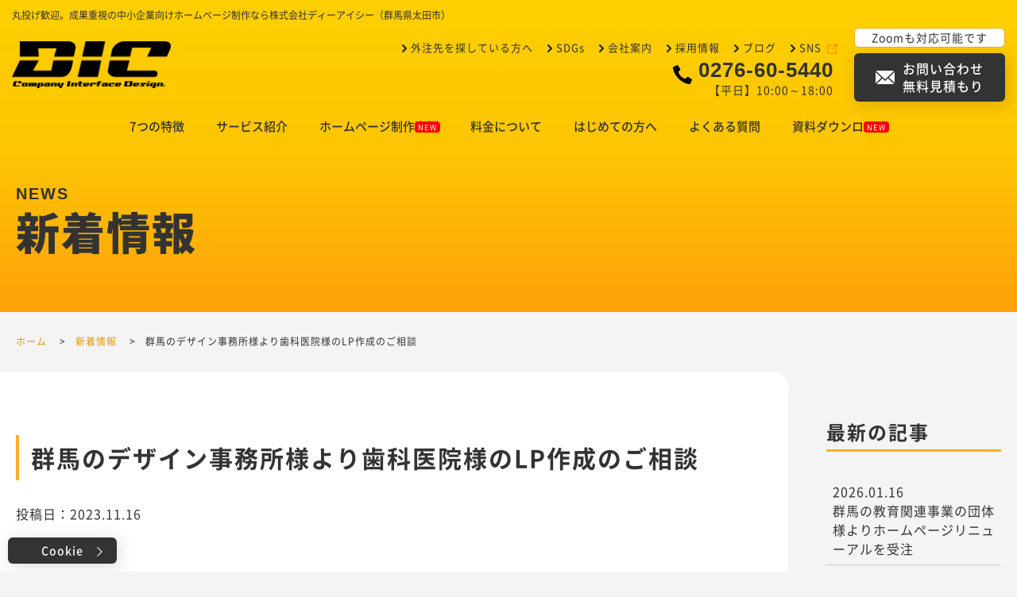

--- FILE ---
content_type: text/html; charset=UTF-8
request_url: https://www.d-ic.com/news/5942
body_size: 10792
content:
<!doctype html>
<html lang="ja">
<head>
<script async src="https://s.yimg.jp/images/listing/tool/cv/ytag.js"></script>
<script>
window.yjDataLayer = window.yjDataLayer || [];
function ytag() { yjDataLayer.push(arguments); }
</script>
<meta charset="utf-8">
<meta http-equiv="X-UA-Compatible" content="IE=edge">
<meta name="robots" content="noindex">
<meta name="format-detection" content="telephone=no">
<title>群馬のデザイン事務所様より歯科医院様のLP作成のご相談｜新着情報｜地元群馬のホームページ制作会社｜株式会社ディーアイシー</title>
<script src="https://www.d-ic.com/cms/wp-content/themes/d-ic.com-ver.2/_js/support/viewport.js"></script>
<link rel="shortcut icon"    href="https://www.d-ic.com/cms/wp-content/themes/d-ic.com-ver.2/_image/_common/favicon.ico">
<link rel="apple-touch-icon" href="https://www.d-ic.com/cms/wp-content/themes/d-ic.com-ver.2/_image/_common/favicon.png">
<link rel="stylesheet" href="https://www.d-ic.com/cms/wp-content/themes/d-ic.com-ver.2/_css/_reset.css">
<link rel="stylesheet" href="https://www.d-ic.com/cms/wp-content/themes/d-ic.com-ver.2/_css/_common.css">
<link rel="stylesheet" href="https://www.d-ic.com/cms/wp-content/themes/d-ic.com-ver.2/_css/_layout.css">
<link rel="stylesheet" href="https://www.d-ic.com/cms/wp-content/themes/d-ic.com-ver.2/style.css">
<link rel="stylesheet" href="https://www.d-ic.com/cms/wp-content/themes/d-ic.com-ver.2/_css/news.css">
<meta name='robots' content='index, follow, max-image-preview:large, max-snippet:-1, max-video-preview:-1' />
	<style>img:is([sizes="auto" i], [sizes^="auto," i]) { contain-intrinsic-size: 3000px 1500px }</style>
	
	<!-- This site is optimized with the Yoast SEO plugin v25.5 - https://yoast.com/wordpress/plugins/seo/ -->
	<link rel="canonical" href="https://www.d-ic.com/news/5942" />
	<script type="application/ld+json" class="yoast-schema-graph">{"@context":"https://schema.org","@graph":[{"@type":"WebPage","@id":"https://www.d-ic.com/news/5942","url":"https://www.d-ic.com/news/5942","name":"群馬のデザイン事務所様より歯科医院様のLP作成のご相談 | 地元群馬のホームページ制作会社｜株式会社ディーアイシー","isPartOf":{"@id":"https://www.d-ic.com/#website"},"datePublished":"2023-11-16T02:23:49+00:00","dateModified":"2023-11-21T02:23:55+00:00","breadcrumb":{"@id":"https://www.d-ic.com/news/5942#breadcrumb"},"inLanguage":"ja","potentialAction":[{"@type":"ReadAction","target":["https://www.d-ic.com/news/5942"]}]},{"@type":"BreadcrumbList","@id":"https://www.d-ic.com/news/5942#breadcrumb","itemListElement":[{"@type":"ListItem","position":1,"name":"ホーム","item":"https://www.d-ic.com/"},{"@type":"ListItem","position":2,"name":"新着情報","item":"https://www.d-ic.com/news"},{"@type":"ListItem","position":3,"name":"群馬のデザイン事務所様より歯科医院様のLP作成のご相談"}]},{"@type":"WebSite","@id":"https://www.d-ic.com/#website","url":"https://www.d-ic.com/","name":"地元群馬のホームページ制作会社｜株式会社ディーアイシー","description":"丸投げ歓迎。成果重視の中小企業向けホームページ制作なら株式会社ディーアイシー（群馬県太田市）","potentialAction":[{"@type":"SearchAction","target":{"@type":"EntryPoint","urlTemplate":"https://www.d-ic.com/?s={search_term_string}"},"query-input":{"@type":"PropertyValueSpecification","valueRequired":true,"valueName":"search_term_string"}}],"inLanguage":"ja"}]}</script>
	<!-- / Yoast SEO plugin. -->


<link rel='stylesheet' id='sbi_styles-css' href='https://www.d-ic.com/cms/wp-content/plugins/instagram-feed/css/sbi-styles.min.css' type='text/css' media='all' />
<link rel='stylesheet' id='wp-block-library-css' href='https://www.d-ic.com/cms/wp-includes/css/dist/block-library/style.min.css' type='text/css' media='all' />
<style id='classic-theme-styles-inline-css' type='text/css'>
/*! This file is auto-generated */
.wp-block-button__link{color:#fff;background-color:#32373c;border-radius:9999px;box-shadow:none;text-decoration:none;padding:calc(.667em + 2px) calc(1.333em + 2px);font-size:1.125em}.wp-block-file__button{background:#32373c;color:#fff;text-decoration:none}
</style>
<style id='global-styles-inline-css' type='text/css'>
:root{--wp--preset--aspect-ratio--square: 1;--wp--preset--aspect-ratio--4-3: 4/3;--wp--preset--aspect-ratio--3-4: 3/4;--wp--preset--aspect-ratio--3-2: 3/2;--wp--preset--aspect-ratio--2-3: 2/3;--wp--preset--aspect-ratio--16-9: 16/9;--wp--preset--aspect-ratio--9-16: 9/16;--wp--preset--color--black: #000000;--wp--preset--color--cyan-bluish-gray: #abb8c3;--wp--preset--color--white: #ffffff;--wp--preset--color--pale-pink: #f78da7;--wp--preset--color--vivid-red: #cf2e2e;--wp--preset--color--luminous-vivid-orange: #ff6900;--wp--preset--color--luminous-vivid-amber: #fcb900;--wp--preset--color--light-green-cyan: #7bdcb5;--wp--preset--color--vivid-green-cyan: #00d084;--wp--preset--color--pale-cyan-blue: #8ed1fc;--wp--preset--color--vivid-cyan-blue: #0693e3;--wp--preset--color--vivid-purple: #9b51e0;--wp--preset--gradient--vivid-cyan-blue-to-vivid-purple: linear-gradient(135deg,rgba(6,147,227,1) 0%,rgb(155,81,224) 100%);--wp--preset--gradient--light-green-cyan-to-vivid-green-cyan: linear-gradient(135deg,rgb(122,220,180) 0%,rgb(0,208,130) 100%);--wp--preset--gradient--luminous-vivid-amber-to-luminous-vivid-orange: linear-gradient(135deg,rgba(252,185,0,1) 0%,rgba(255,105,0,1) 100%);--wp--preset--gradient--luminous-vivid-orange-to-vivid-red: linear-gradient(135deg,rgba(255,105,0,1) 0%,rgb(207,46,46) 100%);--wp--preset--gradient--very-light-gray-to-cyan-bluish-gray: linear-gradient(135deg,rgb(238,238,238) 0%,rgb(169,184,195) 100%);--wp--preset--gradient--cool-to-warm-spectrum: linear-gradient(135deg,rgb(74,234,220) 0%,rgb(151,120,209) 20%,rgb(207,42,186) 40%,rgb(238,44,130) 60%,rgb(251,105,98) 80%,rgb(254,248,76) 100%);--wp--preset--gradient--blush-light-purple: linear-gradient(135deg,rgb(255,206,236) 0%,rgb(152,150,240) 100%);--wp--preset--gradient--blush-bordeaux: linear-gradient(135deg,rgb(254,205,165) 0%,rgb(254,45,45) 50%,rgb(107,0,62) 100%);--wp--preset--gradient--luminous-dusk: linear-gradient(135deg,rgb(255,203,112) 0%,rgb(199,81,192) 50%,rgb(65,88,208) 100%);--wp--preset--gradient--pale-ocean: linear-gradient(135deg,rgb(255,245,203) 0%,rgb(182,227,212) 50%,rgb(51,167,181) 100%);--wp--preset--gradient--electric-grass: linear-gradient(135deg,rgb(202,248,128) 0%,rgb(113,206,126) 100%);--wp--preset--gradient--midnight: linear-gradient(135deg,rgb(2,3,129) 0%,rgb(40,116,252) 100%);--wp--preset--font-size--small: 13px;--wp--preset--font-size--medium: 20px;--wp--preset--font-size--large: 36px;--wp--preset--font-size--x-large: 42px;--wp--preset--spacing--20: 0.44rem;--wp--preset--spacing--30: 0.67rem;--wp--preset--spacing--40: 1rem;--wp--preset--spacing--50: 1.5rem;--wp--preset--spacing--60: 2.25rem;--wp--preset--spacing--70: 3.38rem;--wp--preset--spacing--80: 5.06rem;--wp--preset--shadow--natural: 6px 6px 9px rgba(0, 0, 0, 0.2);--wp--preset--shadow--deep: 12px 12px 50px rgba(0, 0, 0, 0.4);--wp--preset--shadow--sharp: 6px 6px 0px rgba(0, 0, 0, 0.2);--wp--preset--shadow--outlined: 6px 6px 0px -3px rgba(255, 255, 255, 1), 6px 6px rgba(0, 0, 0, 1);--wp--preset--shadow--crisp: 6px 6px 0px rgba(0, 0, 0, 1);}:where(.is-layout-flex){gap: 0.5em;}:where(.is-layout-grid){gap: 0.5em;}body .is-layout-flex{display: flex;}.is-layout-flex{flex-wrap: wrap;align-items: center;}.is-layout-flex > :is(*, div){margin: 0;}body .is-layout-grid{display: grid;}.is-layout-grid > :is(*, div){margin: 0;}:where(.wp-block-columns.is-layout-flex){gap: 2em;}:where(.wp-block-columns.is-layout-grid){gap: 2em;}:where(.wp-block-post-template.is-layout-flex){gap: 1.25em;}:where(.wp-block-post-template.is-layout-grid){gap: 1.25em;}.has-black-color{color: var(--wp--preset--color--black) !important;}.has-cyan-bluish-gray-color{color: var(--wp--preset--color--cyan-bluish-gray) !important;}.has-white-color{color: var(--wp--preset--color--white) !important;}.has-pale-pink-color{color: var(--wp--preset--color--pale-pink) !important;}.has-vivid-red-color{color: var(--wp--preset--color--vivid-red) !important;}.has-luminous-vivid-orange-color{color: var(--wp--preset--color--luminous-vivid-orange) !important;}.has-luminous-vivid-amber-color{color: var(--wp--preset--color--luminous-vivid-amber) !important;}.has-light-green-cyan-color{color: var(--wp--preset--color--light-green-cyan) !important;}.has-vivid-green-cyan-color{color: var(--wp--preset--color--vivid-green-cyan) !important;}.has-pale-cyan-blue-color{color: var(--wp--preset--color--pale-cyan-blue) !important;}.has-vivid-cyan-blue-color{color: var(--wp--preset--color--vivid-cyan-blue) !important;}.has-vivid-purple-color{color: var(--wp--preset--color--vivid-purple) !important;}.has-black-background-color{background-color: var(--wp--preset--color--black) !important;}.has-cyan-bluish-gray-background-color{background-color: var(--wp--preset--color--cyan-bluish-gray) !important;}.has-white-background-color{background-color: var(--wp--preset--color--white) !important;}.has-pale-pink-background-color{background-color: var(--wp--preset--color--pale-pink) !important;}.has-vivid-red-background-color{background-color: var(--wp--preset--color--vivid-red) !important;}.has-luminous-vivid-orange-background-color{background-color: var(--wp--preset--color--luminous-vivid-orange) !important;}.has-luminous-vivid-amber-background-color{background-color: var(--wp--preset--color--luminous-vivid-amber) !important;}.has-light-green-cyan-background-color{background-color: var(--wp--preset--color--light-green-cyan) !important;}.has-vivid-green-cyan-background-color{background-color: var(--wp--preset--color--vivid-green-cyan) !important;}.has-pale-cyan-blue-background-color{background-color: var(--wp--preset--color--pale-cyan-blue) !important;}.has-vivid-cyan-blue-background-color{background-color: var(--wp--preset--color--vivid-cyan-blue) !important;}.has-vivid-purple-background-color{background-color: var(--wp--preset--color--vivid-purple) !important;}.has-black-border-color{border-color: var(--wp--preset--color--black) !important;}.has-cyan-bluish-gray-border-color{border-color: var(--wp--preset--color--cyan-bluish-gray) !important;}.has-white-border-color{border-color: var(--wp--preset--color--white) !important;}.has-pale-pink-border-color{border-color: var(--wp--preset--color--pale-pink) !important;}.has-vivid-red-border-color{border-color: var(--wp--preset--color--vivid-red) !important;}.has-luminous-vivid-orange-border-color{border-color: var(--wp--preset--color--luminous-vivid-orange) !important;}.has-luminous-vivid-amber-border-color{border-color: var(--wp--preset--color--luminous-vivid-amber) !important;}.has-light-green-cyan-border-color{border-color: var(--wp--preset--color--light-green-cyan) !important;}.has-vivid-green-cyan-border-color{border-color: var(--wp--preset--color--vivid-green-cyan) !important;}.has-pale-cyan-blue-border-color{border-color: var(--wp--preset--color--pale-cyan-blue) !important;}.has-vivid-cyan-blue-border-color{border-color: var(--wp--preset--color--vivid-cyan-blue) !important;}.has-vivid-purple-border-color{border-color: var(--wp--preset--color--vivid-purple) !important;}.has-vivid-cyan-blue-to-vivid-purple-gradient-background{background: var(--wp--preset--gradient--vivid-cyan-blue-to-vivid-purple) !important;}.has-light-green-cyan-to-vivid-green-cyan-gradient-background{background: var(--wp--preset--gradient--light-green-cyan-to-vivid-green-cyan) !important;}.has-luminous-vivid-amber-to-luminous-vivid-orange-gradient-background{background: var(--wp--preset--gradient--luminous-vivid-amber-to-luminous-vivid-orange) !important;}.has-luminous-vivid-orange-to-vivid-red-gradient-background{background: var(--wp--preset--gradient--luminous-vivid-orange-to-vivid-red) !important;}.has-very-light-gray-to-cyan-bluish-gray-gradient-background{background: var(--wp--preset--gradient--very-light-gray-to-cyan-bluish-gray) !important;}.has-cool-to-warm-spectrum-gradient-background{background: var(--wp--preset--gradient--cool-to-warm-spectrum) !important;}.has-blush-light-purple-gradient-background{background: var(--wp--preset--gradient--blush-light-purple) !important;}.has-blush-bordeaux-gradient-background{background: var(--wp--preset--gradient--blush-bordeaux) !important;}.has-luminous-dusk-gradient-background{background: var(--wp--preset--gradient--luminous-dusk) !important;}.has-pale-ocean-gradient-background{background: var(--wp--preset--gradient--pale-ocean) !important;}.has-electric-grass-gradient-background{background: var(--wp--preset--gradient--electric-grass) !important;}.has-midnight-gradient-background{background: var(--wp--preset--gradient--midnight) !important;}.has-small-font-size{font-size: var(--wp--preset--font-size--small) !important;}.has-medium-font-size{font-size: var(--wp--preset--font-size--medium) !important;}.has-large-font-size{font-size: var(--wp--preset--font-size--large) !important;}.has-x-large-font-size{font-size: var(--wp--preset--font-size--x-large) !important;}
:where(.wp-block-post-template.is-layout-flex){gap: 1.25em;}:where(.wp-block-post-template.is-layout-grid){gap: 1.25em;}
:where(.wp-block-columns.is-layout-flex){gap: 2em;}:where(.wp-block-columns.is-layout-grid){gap: 2em;}
:root :where(.wp-block-pullquote){font-size: 1.5em;line-height: 1.6;}
</style>
<link rel="https://api.w.org/" href="https://www.d-ic.com/wp-json/" /><link rel="alternate" title="JSON" type="application/json" href="https://www.d-ic.com/wp-json/wp/v2/news/5942" /><link rel="alternate" title="oEmbed (JSON)" type="application/json+oembed" href="https://www.d-ic.com/wp-json/oembed/1.0/embed?url=https%3A%2F%2Fwww.d-ic.com%2Fnews%2F5942" />
<link rel="alternate" title="oEmbed (XML)" type="text/xml+oembed" href="https://www.d-ic.com/wp-json/oembed/1.0/embed?url=https%3A%2F%2Fwww.d-ic.com%2Fnews%2F5942&#038;format=xml" />
<!-- Global site tag (gtag.js) - Google Ads: 936825141 -->
<script async src="https://www.googletagmanager.com/gtag/js?id=AW-936825141"></script>
<script>
  window.dataLayer = window.dataLayer || [];
  function gtag(){dataLayer.push(arguments);}
  gtag('js', new Date());

  gtag('config', 'AW-936825141');
</script><link rel="icon" href="https://www.d-ic.com/cms/wp-content/uploads/2022/01/favicon-150x150.png" sizes="32x32" />
<link rel="icon" href="https://www.d-ic.com/cms/wp-content/uploads/2022/01/favicon.png" sizes="192x192" />
<link rel="apple-touch-icon" href="https://www.d-ic.com/cms/wp-content/uploads/2022/01/favicon.png" />
<meta name="msapplication-TileImage" content="https://www.d-ic.com/cms/wp-content/uploads/2022/01/favicon.png" />
</head>
<body class="page-news page-%e7%be%a4%e9%a6%ac%e3%81%ae%e3%83%87%e3%82%b6%e3%82%a4%e3%83%b3%e4%ba%8b%e5%8b%99%e6%89%80%e6%a7%98%e3%82%88%e3%82%8a%e6%ad%af%e7%a7%91%e5%8c%bb%e9%99%a2%e6%a7%98%e3%81%aelp%e4%bd%9c%e6%88%90%e3%81%ae page-single layout-2column layout-lower">


  <script src="//accaii.com/dicwebcojp/script.js" async></script>
  <noscript><img src="//accaii.com/dicwebcojp/script?guid=on"></noscript>

  <script id="_bownow_ts">
    var _bownow_ts = document.createElement('script');
    _bownow_ts.charset = 'utf-8';
    _bownow_ts.src = 'https://contents.bownow.jp/js/UTC_cc2ea8d09e3533bc17d8/trace.js';
    document.getElementsByTagName('head')[0].appendChild(_bownow_ts);
  </script>


  
<header id="header">
  <div class="body">

        <div class="lead">
      丸投げ歓迎。成果重視の中小企業向けホームページ制作なら株式会社ディーアイシー（群馬県太田市）    </div><!--/lead-->

        <div class="logo">

            <p class="item">
        <a href="https://www.d-ic.com/">
          <img src="https://www.d-ic.com/cms/wp-content/themes/d-ic.com-ver.2/_image/_common/logo-1.png" width="202" alt="地元群馬のホームページ制作会社｜株式会社ディーアイシー">
        </a>
      </p>
      
    </div><!--/logo-->

        <div class="header">

      <nav class="nav">

                <ul class="header-nav">
          <li>
            <a href="https://www.d-ic.com/outsourcing">
              外注先を探している方へ
            </a>
          </li>
          <li>
            <a href="https://www.d-ic.com/sdgs">
              SDGs
            </a>
          </li>
          <li>
            <a href="https://www.d-ic.com/company">
              会社案内
            </a>
          </li>
          <li>
            <a href="https://www.d-ic.com/job">
              採用情報
            </a>
          </li>
          <li>
            <a href="https://www.d-ic.com/blog">
              ブログ
            </a>
          </li>
          <li>
            <a target="_blank" href="https://www.instagram.com/dicwebcojp/">
              SNS<!--Instagram-->
            </a>
          </li>
        </ul>

                <div class="tel tel-style-1">
          <img src="https://www.d-ic.com/cms/wp-content/themes/d-ic.com-ver.2/_image/_common/icon-tel-1.png" width="24" alt="TEL">
          <a class="number" href="tel:0276605440" onclick="gtag('event', 'tel', {'event_category': 'button','event_label': 'ヘッダー'});">0276-60-5440</a><br>
          【平日】10:00～18:00
        </div>

                <ul class="global-nav">
          <li class="home">
            <a href="https://www.d-ic.com/">
              ホーム
            </a>
          </li>
          <li>
            <a href="https://www.d-ic.com/feature">
              7つの特徴
            </a>
          </li>
          <li>
            <a href="https://www.d-ic.com/service">
              サービス紹介
            </a>
            <ul class="lower">
                            <li>
                <a href="https://www.d-ic.com/service/home-page">
                  ホームページ制作                </a>
              </li>
                            <li>
                <a href="https://www.d-ic.com/service/renewal">
                  ホームページリニューアル                </a>
              </li>
                            <li>
                <a href="https://www.d-ic.com/service/recruit-site">
                  採用専門サイト作成                </a>
              </li>
                            <li>
                <a href="https://www.d-ic.com/service/landing-page">
                  LP (ランディングページ) 作成・PPC広告                </a>
              </li>
                            <li>
                <a href="https://www.d-ic.com/service/writing">
                  取材・ライティング                </a>
              </li>
                            <li>
                <a href="https://www.d-ic.com/service/filming">
                  写真撮影・ドローン撮影                </a>
              </li>
                            <li>
                <a href="https://www.d-ic.com/service/marketingtool">
                  デジタルマーケティングツール                </a>
              </li>
                            <li>
                <a href="https://www.d-ic.com/service/consulting">
                  ウェブコンサルティング                </a>
              </li>
                            <li>
                <a href="https://www.d-ic.com/service/support">
                  SEO対策・集客サポート                </a>
              </li>
                            <li>
                <a href="https://www.d-ic.com/service/e-commerce">
                  オンラインショップ作成・運用代行                </a>
              </li>
                            <li>
                <a href="https://www.d-ic.com/service/street-view">
                  Googleストリートビュー・360度ビュー                </a>
              </li>
                            <li>
                <a href="https://www.d-ic.com/service/pamphlet">
                  会社案内パンフレット・リーフレット                </a>
              </li>
                            <li>
                <a href="https://www.d-ic.com/service/movie">
                  会社案内動画                </a>
              </li>
                            <li>
                <a href="https://www.d-ic.com/service/update">
                  ホームページ更新作業代行                </a>
              </li>
                            <li>
                <a href="https://www.d-ic.com/service/system">
                  WEBシステム開発                </a>
              </li>
                            <li>
                <a href="https://www.d-ic.com/service/design">
                  その他デザイン                </a>
              </li>
                          </ul>
          </li>
          <li class="new">
            <a href="https://www.d-ic.com/works">
              ホームページ制作事例
            </a>
          </li>
          <li>
            <a href="https://www.d-ic.com/price">
              料金について
            </a>
          </li>
          <li>
            <a href="https://www.d-ic.com/guide">
              はじめての方へ
            </a>
            <ul class="lower">
                            <li>
                <a href="https://www.d-ic.com/guide/home-page">
                  DICのホームページ制作                </a>
              </li>
                            <li>
                <a href="https://www.d-ic.com/guide/flow">
                  公開までの流れ                </a>
              </li>
                          </ul>
          </li>
          <li>
            <a href="https://www.d-ic.com/faq">
              よくある質問
            </a>
          </li>
          <li class="new">
            <a href="https://www.d-ic.com/documents">
              資料ダウンロード
            </a>
          </li>
        </ul>

      </nav>

            <div class="contact">

        <div class="text">Zoomも対応可能です</div>

        <div class="button">
          <a class="button-mail-1 button-style" href="https://www.d-ic.com/contact">
            <i class="icon">
              <img src="https://www.d-ic.com/cms/wp-content/themes/d-ic.com-ver.2/_image/_common/icon-mail-1.png" width="24" alt="メール">
            </i>
            <span class="text">
              お問い合わせ<br>無料見積もり
            </span>
          </a>
        </div>

      </div>

            <div class="drawer">
        <div class="drawer-trigger" data-target="menu">
          <i class="icon"></i>
        </div>
      </div>

    </div><!--/header-->

  </div><!--/body-->
</header>


    <div id="visual" class="visual-style-1">
    <div class="body">

      <p class="title" data-en="NEWS">
        新着情報      </p>

    </div><!--/body-->
  </div><!--/visual-->


    <nav id="breadcrumb">
    <div class="body">
      <ol class="list" itemscope itemtype="http://schema.org/BreadcrumbList">
        <li itemprop="itemListElement" itemscope itemtype="http://schema.org/ListItem">
          <a itemprop="item" href="https://www.d-ic.com/">
            <span itemprop="name">ホーム</span>
          </a>
          <meta itemprop="position" content="1">
        </li>
                <li itemprop="itemListElement" itemscope itemtype="http://schema.org/ListItem">
          <a itemprop="item" href="https://www.d-ic.com/news">
            <span itemprop="name">新着情報</span>
          </a>
          <meta itemprop="position" content="2">
        </li>
                <li itemprop="itemListElement" itemscope itemtype="http://schema.org/ListItem">
          <a itemprop="item">
            <span itemprop="name">群馬のデザイン事務所様より歯科医院様のLP作成のご相談</span>
          </a>
          <meta itemprop="position" content="3">
        </li>
              </ol>
    </div>
  </nav>
  

  <main id="main">
    <div class="body">

      <div id="main-contents">

                
                
                <section id="news" class="section">
                    
          <h1 class="section-title title-style-2">
            群馬のデザイン事務所様より歯科医院様のLP作成のご相談          </h1>
          
          <p class="time column">
            投稿日：2023.11.16          </p>

          <div class="content column">
                      </div>

          <div class="button column">
            <a class="button-style-back-1 button-style" href="https://www.d-ic.com/news#news-5942">
              一覧に戻る
            </a>
          </div>

                  </section>

      </div><!--/main-contents-->

      <div id="side-contents">

                <nav id="side-recent" class="column">

          <h2 class="nav-title title-style-4">
            最新の記事
          </h2>

          <div class="list column">
            <ul class="nav-style-1">
                            <li>
                <a>
                  <span class="time">
                    2026.01.16                  </span>
                  <span class="title">
                    群馬の教育関連事業の団体様よりホームページリニューアルを受注                  </span>
                </a>
              </li>
                            <li>
                <a>
                  <span class="time">
                    2026.01.16                  </span>
                  <span class="title">
                    制作会社様より医療施設様のホームページリニューアルのご相談                  </span>
                </a>
              </li>
                            <li>
                <a>
                  <span class="time">
                    2026.01.13                  </span>
                  <span class="title">
                    産業団体様よりホームページリニューアルのご相談                  </span>
                </a>
              </li>
                            <li>
                <a>
                  <span class="time">
                    2026.01.07                  </span>
                  <span class="title">
                    埼玉の葬祭業様よりホームページリニューアルのご相談                  </span>
                </a>
              </li>
                            <li>
                <a>
                  <span class="time">
                    2026.01.05                  </span>
                  <span class="title">
                    栃木の物流会社様よりグループ企業様のホームページ作成のご相談                  </span>
                </a>
              </li>
                          </ul>
          </div>
        </nav>

                <nav id="side-archive" class="column">

          <h2 class="nav-title title-style-4">
            過去の記事
          </h2>

          <div class="list column">
            <ul class="nav-style-1">
                            <li><a href='https://www.d-ic.com/news/date/2026/01'>2026年1月</a>
	</li>
                            <li><a href='https://www.d-ic.com/news/date/2025/12'>2025年12月</a>
	</li>
                            <li><a href='https://www.d-ic.com/news/date/2025/11'>2025年11月</a>
	</li>
                            <li><a href='https://www.d-ic.com/news/date/2025/10'>2025年10月</a>
	</li>
                            <li><a href='https://www.d-ic.com/news/date/2025/09'>2025年9月</a>
	</li>
                            <li><a href='https://www.d-ic.com/news/date/2025/08'>2025年8月</a>
	</li>
                            <li><a href='https://www.d-ic.com/news/date/2025/07'>2025年7月</a>
	</li>
                            <li><a href='https://www.d-ic.com/news/date/2025/06'>2025年6月</a>
	</li>
                            <li><a href='https://www.d-ic.com/news/date/2025/05'>2025年5月</a>
	</li>
                            <li><a href='https://www.d-ic.com/news/date/2025/04'>2025年4月</a>
	</li>
                            <li><a href='https://www.d-ic.com/news/date/2025/03'>2025年3月</a>
	</li>
                            <li><a href='https://www.d-ic.com/news/date/2025/02'>2025年2月</a>
</li>
                          </ul>
          </div>

        </nav>

      </div><!--/side-contents-->

    </div><!--/body-->
  </main>


  <div id="common">

    <nav id="common-page-nav" class="common-page-nav">
    <div class="body">

      <ul class="list">
        <li>
          <a href="https://www.d-ic.com/service">
            <i class="icon">
              <img src="https://www.d-ic.com/cms/wp-content/themes/d-ic.com-ver.2/_image/_common/icon-service-1.png" width="80" height="80" alt="">
            </i>
            <span class="title" data-en="SERVICE">
              サービス紹介
            </span>
          </a>
        </li>
        <li>
          <a href="https://www.d-ic.com/works">
            <i class="icon">
              <img src="https://www.d-ic.com/cms/wp-content/themes/d-ic.com-ver.2/_image/_common/icon-works-1.png" width="80" height="80" alt="">
            </i>
            <span class="title" data-en="WORKS">
              制作事例
            </span>
          </a>
        </li>
        <li>
          <a href="https://www.d-ic.com/price">
            <i class="icon">
              <img src="https://www.d-ic.com/cms/wp-content/themes/d-ic.com-ver.2/_image/_common/icon-price-1.png" width="80" height="80" alt="">
            </i>
            <span class="title" data-en="PRICE">
              料金について
            </span>
          </a>
        </li>
        <li>
          <a href="https://www.d-ic.com/guide/flow">
            <i class="icon">
              <img src="https://www.d-ic.com/cms/wp-content/themes/d-ic.com-ver.2/_image/_common/icon-flow-1.png" width="80" height="80" alt="">
            </i>
            <span class="title" data-en="WORK FLOW">
              公開までの<br sp>流れ
            </span>
          </a>
        </li>
        <li>
          <a href="https://www.d-ic.com/faq">
            <i class="icon">
              <img src="https://www.d-ic.com/cms/wp-content/themes/d-ic.com-ver.2/_image/_common/icon-faq-1.png" width="80" height="80" alt="">
            </i>
            <span class="title" data-en="FAQ">
              よくある<br sp>ご質問
            </span>
          </a>
        </li>
        <li>
          <a href="https://www.d-ic.com/company">
            <i class="icon">
              <img src="https://www.d-ic.com/cms/wp-content/themes/d-ic.com-ver.2/_image/_common/icon-company-1.png" width="80" height="80" alt="">
            </i>
            <span class="title" data-en="COMPANY">
              会社案内
            </span>
          </a>
        </li>
      </ul>

    </div><!--/body-->
  </nav>

    <section id="common-contact">
    <div class="body">

      <div class="contents">

                <div class="content">

          <h2 class="section-title" data-en="CONTACT">
            お問い合わせ・無料見積もり
          </h2>

          <div class="message">
            <i class="icon">
              <img src="https://www.d-ic.com/cms/wp-content/themes/d-ic.com-ver.2/_image/_common/image-kimura-1.png" alt="">
            </i>
            <div class="text">
              代表の木村です！<br>
              ホームページ制作に関するご相談・ご質問は、<br pc>こちらからお問い合わせください。
            </div>
          </div>

          <div class="tel tel-style-1">
            <img src="https://www.d-ic.com/cms/wp-content/themes/d-ic.com-ver.2/_image/_common/icon-tel-1.png" width="24" alt="TEL">
            <a class="number" href="tel:0276605440" onclick="gtag('event', 'tel', {'event_category': 'button','event_label': '共通パーツ'});">0276-60-5440</a><br sp>
            【平日】10:00～18:00
          </div>

          <div class="button">
            <a class="button-mail-1 button-style" href="https://www.d-ic.com/contact">
              <i class="icon">
                <img src="https://www.d-ic.com/cms/wp-content/themes/d-ic.com-ver.2/_image/_common/icon-mail-1.png" width="24" alt="メール">
              </i>
              <span class="text">
                お問い合わせ・無料見積もり
              </span>
            </a>
          </div>

          <div class="zoom">
            Zoom（オンラインでのビデオ電話ツール）によるお問い合わせも承ります。
          </div>

        </div>

                <div class="area">
          <div class="area-body">

            <dl class="area">
              <div class="header">
                <dt>
                  <i class="icon">
                    <img src="https://www.d-ic.com/cms/wp-content/themes/d-ic.com-ver.2/_image/_common/icon-car-1.png" width="57" alt="">
                  </i>
                  ホームページ作成<br>対応地域
                </dt>
                <dd>
                  太田市から車で<br>1時間30分程度まで
                </dd>
              </div>
              <div class="list">
                                <dd>
                  <a href="https://www.d-ic.com/city/ota">
                    太田市                  </a>
                </dd>
                                <dd>
                  <a href="https://www.d-ic.com/city/ashikaga">
                    足利市                  </a>
                </dd>
                                <dd>
                  <a href="https://www.d-ic.com/city/kiryu">
                    桐生市                  </a>
                </dd>
                                <dd>
                  <a href="https://www.d-ic.com/city/tatebayashi">
                    館林市                  </a>
                </dd>
                                <dd>
                  <a href="https://www.d-ic.com/city/oura">
                    邑楽郡                  </a>
                </dd>
                                <dd>
                  <a href="https://www.d-ic.com/city/ooizumi">
                    大泉町                  </a>
                </dd>
                                <dd>
                  <a href="https://www.d-ic.com/city/midori">
                    みどり市                  </a>
                </dd>
                                <dd>
                  <a href="https://www.d-ic.com/city/isesaki">
                    伊勢崎市                  </a>
                </dd>
                                <dd>
                  <a href="https://www.d-ic.com/city/takasaki">
                    高崎市                  </a>
                </dd>
                                <dd>
                  <a href="https://www.d-ic.com/city/maebashi">
                    前橋市                  </a>
                </dd>
                                <dd>
                  <a href="https://www.d-ic.com/city/sibukawa">
                    渋川市                  </a>
                </dd>
                                <dd>
                  <a href="https://www.d-ic.com/city/numata">
                    沼田市                  </a>
                </dd>
                                <dd>
                  <a href="https://www.d-ic.com/city/sano">
                    佐野市                  </a>
                </dd>
                                <dd>
                  <a href="https://www.d-ic.com/city/oyama">
                    小山市                  </a>
                </dd>
                                <dd>
                  <a href="https://www.d-ic.com/city/tochigi">
                    栃木市                  </a>
                </dd>
                                <dd>
                  <a href="https://www.d-ic.com/city/kumagaya">
                    熊谷市                  </a>
                </dd>
                                <dd>
                  <a href="https://www.d-ic.com/city/fukaya">
                    深谷市                  </a>
                </dd>
                                <dd>
                  <a href="https://www.d-ic.com/city/honjou">
                    本庄市                  </a>
                </dd>
                                <dd>
                  <a href="https://www.d-ic.com/city/gyouda">
                    行田市                  </a>
                </dd>
                                <dd>
                  <a href="https://www.d-ic.com/city/hanyuu">
                    羽生市                  </a>
                </dd>
                              </div>
              <div class="text">
                <dd>※その他の栃木県については、宇都宮のWEB制作会社『<a target="_blank" href="https://spiralup.bz/">スパイラルアップ</a>』をご利用ください。</dd>
                <dd>※当社お客様からのご紹介の場合は、エリア外でも対応可能なケースもございます。お問い合わせください。</dd>
              </div>
            </dl>

          </div>
        </div>

      </div><!--/contents-->

    </div><!--/body-->
  </section>

</div>


  
<nav id="menu">

    <div class="drawer">
    <div class="drawer-trigger" data-target="menu">
      <i class="icon"></i>
    </div>
  </div>

    <div class="nav">

    <ul class="list">
      <li>
        <a href="https://www.d-ic.com/">
          ホーム
        </a>
      </li>
      <li>
        <a href="https://www.d-ic.com/news">
          新着情報
        </a>
      </li>
      <li>
        <a href="https://www.d-ic.com/feature">
          7つの特徴
        </a>
      </li>
    </ul>

    <dl class="list">
      <dt>
        <a href="https://www.d-ic.com/service">
          サービス紹介
        </a>
      </dt>
            <dd>
        <a href="https://www.d-ic.com/service/home-page">
          ホームページ制作        </a>
      </dd>
            <dd>
        <a href="https://www.d-ic.com/service/renewal">
          ホームページリニューアル        </a>
      </dd>
            <dd>
        <a href="https://www.d-ic.com/service/recruit-site">
          採用専門サイト作成        </a>
      </dd>
            <dd>
        <a href="https://www.d-ic.com/service/landing-page">
          LP (ランディングページ) 作成・PPC広告        </a>
      </dd>
            <dd>
        <a href="https://www.d-ic.com/service/writing">
          取材・ライティング        </a>
      </dd>
            <dd>
        <a href="https://www.d-ic.com/service/filming">
          写真撮影・ドローン撮影        </a>
      </dd>
            <dd>
        <a href="https://www.d-ic.com/service/marketingtool">
          デジタルマーケティングツール        </a>
      </dd>
            <dd>
        <a href="https://www.d-ic.com/service/consulting">
          ウェブコンサルティング        </a>
      </dd>
            <dd>
        <a href="https://www.d-ic.com/service/support">
          SEO対策・集客サポート        </a>
      </dd>
            <dd>
        <a href="https://www.d-ic.com/service/e-commerce">
          オンラインショップ作成・運用代行        </a>
      </dd>
            <dd>
        <a href="https://www.d-ic.com/service/street-view">
          Googleストリートビュー・360度ビュー        </a>
      </dd>
            <dd>
        <a href="https://www.d-ic.com/service/pamphlet">
          会社案内パンフレット・リーフレット        </a>
      </dd>
            <dd>
        <a href="https://www.d-ic.com/service/movie">
          会社案内動画        </a>
      </dd>
            <dd>
        <a href="https://www.d-ic.com/service/update">
          ホームページ更新作業代行        </a>
      </dd>
            <dd>
        <a href="https://www.d-ic.com/service/system">
          WEBシステム開発        </a>
      </dd>
            <dd>
        <a href="https://www.d-ic.com/service/design">
          その他デザイン        </a>
      </dd>
          </dl>

    <ul class="list">
      <li class="new">
        <a href="https://www.d-ic.com/works">
          ホームページ制作事例
        </a>
      </li>
      <li>
        <a href="https://www.d-ic.com/price">
          料金について
        </a>
      </li>
    </ul>

    <dl class="list">
      <dt>
        <a href="https://www.d-ic.com/guide">
          はじめての方へ
        </a>
      </dt>
            <dd>
        <a href="https://www.d-ic.com/guide/home-page">
          DICのホームページ制作        </a>
      </dd>
            <dd>
        <a href="https://www.d-ic.com/guide/flow">
          公開までの流れ        </a>
      </dd>
          </dl>

    <ul class="list">
      <li>
        <a href="https://www.d-ic.com/faq">
          よくあるご質問
        </a>
      </li>
      <li class="new">
        <a href="https://www.d-ic.com/documents">
          資料ダウンロード
        </a>
      </li>
      <li>
        <a href="https://www.d-ic.com/outsourcing">
          外注先を探している方へ
        </a>
      </li>
      <li>
        <a href="https://www.d-ic.com/sdgs">
          SDGsへの取り組み
        </a>
      </li>
      <li>
        <a href="https://www.d-ic.com/company">
          会社案内
        </a>
      </li>
      <li>
        <a href="https://www.d-ic.com/job">
          採用情報
        </a>
      </li>
      <li>
        <a href="https://www.d-ic.com/blog">
          ブログ
        </a>
      </li>
      <li>
        <a href="https://www.d-ic.com/contact">
          お問い合わせ・無料見積もり
        </a>
      </li>
      <li>
        <a href="https://www.d-ic.com/privacy">
          プライバシーポリシー
        </a>
      </li>
    </ul>

  </div>

    <div class="menu">
    <ul class="list">
      <li>
        <a href="https://www.d-ic.com/contact">
          <img src="https://www.d-ic.com/cms/wp-content/themes/d-ic.com-ver.2/_image/_common/menu-mail.png" alt="お問い合わせフォーム">
        </a>
      </li>
      <li>
        <a href="tel:0276605440" onclick="gtag('event', 'tel', {'event_category': 'button','event_label': '下部固定'});">
          <img src="https://www.d-ic.com/cms/wp-content/themes/d-ic.com-ver.2/_image/_common/menu-tel.png" alt="電話でのお問い合わせ">
        </a>
      </li>
      <li>
        <a href="https://goo.gl/maps/eU27xVnUzRYFFnBT6" target="_blank">
          <img src="https://www.d-ic.com/cms/wp-content/themes/d-ic.com-ver.2/_image/_common/menu-access.png" alt="アクセス">
        </a>
      </li>
    </ul>
  </div>

</nav>


  
<footer id="footer">

    <div class="fixedbanner">
    <a href="https://www.d-ic.com/documents/6593">
      <img src="https://www.d-ic.com/cms/wp-content/themes/d-ic.com-ver.2/_image/_common/button-fixedbanner-1.png?20251203" alt="3分でわかる！DICの概要資料">
    </a>
  </div>

    <nav class="sitemap section">
    <div class="body">
      
      <ul class="list">
        <li>
          <a href="https://www.d-ic.com/">
            ホーム
          </a>
        </li>
        <li>
          <a href="https://www.d-ic.com/news">
            新着情報
          </a>
        </li>
        <li>
          <a href="https://www.d-ic.com/feature">
            7つの特徴
          </a>
        </li>
                <li>
          <a href="https://www.d-ic.com/service/home-page">
            ホームページ制作          </a>
        </li>
                <li>
          <a href="https://www.d-ic.com/service/renewal">
            ホームページリニューアル          </a>
        </li>
                <li>
          <a href="https://www.d-ic.com/service/recruit-site">
            採用専門サイト作成          </a>
        </li>
                <li>
          <a href="https://www.d-ic.com/service/landing-page">
            LP (ランディングページ) 作成・PPC広告          </a>
        </li>
                <li>
          <a href="https://www.d-ic.com/service/writing">
            取材・ライティング          </a>
        </li>
                <li>
          <a href="https://www.d-ic.com/service/filming">
            写真撮影・ドローン撮影          </a>
        </li>
                <li>
          <a href="https://www.d-ic.com/service/marketingtool">
            デジタルマーケティングツール          </a>
        </li>
                <li>
          <a href="https://www.d-ic.com/service/consulting">
            ウェブコンサルティング          </a>
        </li>
                <li>
          <a href="https://www.d-ic.com/service/support">
            SEO対策・集客サポート          </a>
        </li>
                <li>
          <a href="https://www.d-ic.com/service/e-commerce">
            オンラインショップ作成・運用代行          </a>
        </li>
                <li>
          <a href="https://www.d-ic.com/service/street-view">
            Googleストリートビュー・360度ビュー          </a>
        </li>
                <li>
          <a href="https://www.d-ic.com/service/pamphlet">
            会社案内パンフレット・リーフレット          </a>
        </li>
                <li>
          <a href="https://www.d-ic.com/service/movie">
            会社案内動画          </a>
        </li>
                <li>
          <a href="https://www.d-ic.com/service/update">
            ホームページ更新作業代行          </a>
        </li>
                <li>
          <a href="https://www.d-ic.com/service/system">
            WEBシステム開発          </a>
        </li>
                <li>
          <a href="https://www.d-ic.com/service/design">
            その他デザイン          </a>
        </li>
                <li>
          <a href="https://www.d-ic.com/works">
            ホームページ制作事例
          </a>
        </li>
        <li>
          <a href="https://www.d-ic.com/blog">
            ブログ
          </a>
        </li>
        <li>
          <a href="https://www.d-ic.com/price">
            料金について
          </a>
        </li>
        <li>
          <a href="https://www.d-ic.com/guide/home-page">
            DICのホームページ制作
          </a>
        </li>
        <li>
          <a href="https://www.d-ic.com/guide/flow">
            公開までの流れ
          </a>
        </li>
        <li>
          <a href="https://www.d-ic.com/faq">
            よくあるご質問
          </a>
        </li>
        <li>
          <a href="https://www.d-ic.com/documents">
            資料ダウンロード
          </a>
        </li>
        <li>
          <a href="https://www.d-ic.com/outsourcing">
            外注先を探している方へ
          </a>
        </li>
        <li>
          <a href="https://www.d-ic.com/sdgs">
            SDGsへの取り組み
          </a>
        </li>
        <li>
          <a href="https://www.d-ic.com/company">
            会社案内
          </a>
        </li>
        <li>
          <a href="https://www.d-ic.com/job">
            採用情報
          </a>
        </li>
        <li>
          <a href="https://www.d-ic.com/contact">
            お問い合わせ・無料見積もり
          </a>
        </li>
        <li>
          <a href="https://www.d-ic.com/privacy">
            プライバシーポリシー
          </a>
        </li>
      </ul>
      
    </div><!--/body-->
  </nav>

    <nav class="nav section">
    <div class="body">

      <div class="nav-item">
        <ul class="list">
          <li>
            <a href="https://www.d-ic.com/">
              ホーム
            </a>
          </li>
          <li>
            <a href="https://www.d-ic.com/news">
              新着情報
            </a>
          </li>
          <li>
            <a href="https://www.d-ic.com/feature">
              7つの特徴
            </a>
          </li>
          <li>
            <a href="https://www.d-ic.com/works">
              ホームページ制作事例
            </a>
          </li>
        </ul>
      </div><!--/nav-item-->

      <div class="nav-item">
        <dl class="list">
          <dt>
            <a href="https://www.d-ic.com/service">
              サービス紹介
            </a>
          </dt>
                    <dd>
            <a href="https://www.d-ic.com/service/home-page">
              ホームページ制作            </a>
          </dd>
                  <dd>
            <a href="https://www.d-ic.com/service/renewal">
              ホームページリニューアル            </a>
          </dd>
                  <dd>
            <a href="https://www.d-ic.com/service/recruit-site">
              採用専門サイト作成            </a>
          </dd>
                  <dd>
            <a href="https://www.d-ic.com/service/landing-page">
              LP (ランディングページ) 作成・PPC広告            </a>
          </dd>
                  <dd>
            <a href="https://www.d-ic.com/service/writing">
              取材・ライティング            </a>
          </dd>
                  <dd>
            <a href="https://www.d-ic.com/service/filming">
              写真撮影・ドローン撮影            </a>
          </dd>
                  <dd>
            <a href="https://www.d-ic.com/service/marketingtool">
              デジタルマーケティングツール            </a>
          </dd>
                  <dd>
            <a href="https://www.d-ic.com/service/consulting">
              ウェブコンサルティング            </a>
          </dd>
                  <dd>
            <a href="https://www.d-ic.com/service/support">
              SEO対策・集客サポート            </a>
          </dd>
                  <dd>
            <a href="https://www.d-ic.com/service/e-commerce">
              オンラインショップ作成・運用代行            </a>
          </dd>
                  <dd>
            <a href="https://www.d-ic.com/service/street-view">
              Googleストリートビュー・360度ビュー            </a>
          </dd>
                  <dd>
            <a href="https://www.d-ic.com/service/pamphlet">
              会社案内パンフレット・リーフレット            </a>
          </dd>
                  <dd>
            <a href="https://www.d-ic.com/service/movie">
              会社案内動画            </a>
          </dd>
                  <dd>
            <a href="https://www.d-ic.com/service/update">
              ホームページ更新作業代行            </a>
          </dd>
                  <dd>
            <a href="https://www.d-ic.com/service/system">
              WEBシステム開発            </a>
          </dd>
                  <dd>
            <a href="https://www.d-ic.com/service/design">
              その他デザイン            </a>
          </dd>
                </dl>
      </div><!--/nav-item-->

      <div class="nav-item">
        <ul class="list">
          <li>
            <a href="https://www.d-ic.com/blog">
              ブログ
            </a>
          </li>
          <li>
            <a href="https://www.d-ic.com/price">
              料金について
            </a>
          </li>
        </ul>
        <dl class="list">
          <dt>
            <a href="https://www.d-ic.com/guide">
              はじめての方へ
            </a>
          </dt>
                    <dd>
            <a href="https://www.d-ic.com/guide/home-page">
              DICのホームページ制作            </a>
          </dd>
                    <dd>
            <a href="https://www.d-ic.com/guide/flow">
              公開までの流れ            </a>
          </dd>
                  </dl>
        <ul class="list">
          <li>
            <a href="https://www.d-ic.com/faq">
              よくあるご質問
            </a>
          </li>
          <li>
            <a href="https://www.d-ic.com/documents">
              資料ダウンロード
            </a>
          </li>
          <li>
            <a href="https://www.d-ic.com/outsourcing">
              外注先を探している方へ
            </a>
          </li>
        </ul>
      </div><!--/nav-item-->

      <div class="nav-item">
        <ul class="list">
          <li>
            <a href="https://www.d-ic.com/sdgs">
              SDGsへの取り組み
            </a>
          </li>
          <li>
            <a href="https://www.d-ic.com/company">
              会社案内
            </a>
          </li>
          <li>
            <a href="https://www.d-ic.com/job">
              採用情報
            </a>
          </li>
          <li>
            <a href="https://www.d-ic.com/contact">
              お問い合わせ・無料見積もり
            </a>
          </li>
          <li>
            <a href="https://www.d-ic.com/privacy">
              プライバシーポリシー
            </a>
          </li>
        </ul>
      </div><!--/nav-item-->

    </div><!--/body-->
  </nav>

    <div class="footer section">
    <div class="body">

            <address id="footer-address" class="address">

        <i class="logo">
          <a href="https://www.d-ic.com/">
            <img src="https://www.d-ic.com/cms/wp-content/themes/d-ic.com-ver.2/_image/_common/logo-2.png" width="202" alt="">
          </a>
        </i>

        <div class="content">
          <h2 class="title">
            中小企業向け 地域密着ホームページ制作会社　<span class="name">株式会社ディーアイシー</span>
          </h2>
          <p class="address">
            〒373-0026 群馬県太田市東本町26-9<br sp> シティコーポ 1F東<br>
            （東武伊勢崎線 太田駅 北口 徒歩3分）
          </p>
          <p class="tel">
            TEL. <a class="number" href="tel:0276605440" onclick="gtag('event', 'tel', {'event_category': 'button','event_label': 'フッター'});">0276-60-5440</a>
            &emsp;
            FAX. 0276-60-5441
          </p>
          <p class="link">
            <a target="_blank" href="https://www.instagram.com/dicwebcojp/">Instagram</a><br>
            <a target="_blank" href="https://g.page/r/CXn4HWNtBMO3EBA">Googleビジネスプロフィール</a>
          </p>
          <p class="payment">
            ＜お取り扱い可能なクレジットカード＞<br>
            <img src="https://www.d-ic.com/cms/wp-content/themes/d-ic.com-ver.2/_image/_common/banner-payment-1.png" width="300" alt="">
          </p>
        </div>

      </address>

            <div class="footer-contents">

        <ul class="banner column">
          <li>
            <a target="_blank" href="https://spiralup.bz/">
              <img src="https://www.d-ic.com/cms/wp-content/themes/d-ic.com-ver.2/_image/_common/banner-spiralup.bz.png" width="330" alt="栃木 宇都宮 ホームページ作成｜スパイラルアップ">
            </a>
          </li>
        </ul>

        <ul class="link column">
          <li>
            <a href="https://recruit.d-ic.com/" target="_blank">
              採用活動に特化したホームページ制作
            </a>
          </li>
          <li>
            <a href="https://www.d-ic.com/lp-renewal/" target="_blank">
              完全丸投げで成果重視のホームページリニューアル
            </a>
          </li>
          <li>
            <a target="_blank" href="https://www.d-ic.com/lp-koushin/homepage.php">
              ホームページ更新作業代行サービス
            </a>
          </li>
          <li>
            <a target="_blank" href="https://www.d-ic.com/lp-seizou/homepage.php">
              製造業特化ホームページ作成サービス
            </a>
          </li>
          <li>
            <a target="_blank" href="https://www.d-ic.com/lp-koumuten/homepage.php">
              工務店特化ホームページ作成サービス
            </a>
          </li>
          <li>
            <a target="_blank" href="https://www.d-ic.com/lp-hojo/homepage.php">
              小規模事業者持続化補助金を活用したホームページ作成
            </a>
          </li>
        </ul>

      </div>

            <div class="copyright">
        <small class="text">Copyright © DIC All Rights Reserved.</small>
      </div>

            <div class="cookie">
        <a class="cookie-button button-style-1 button-style" href="https://www.d-ic.com/privacy#privacy-7">
          Cookie
        </a>
      </div>

            <div class="pagetop">
        <a href="#">
          <img src="https://www.d-ic.com/cms/wp-content/themes/d-ic.com-ver.2/_image/_common/button-pagetop.png" width="60" alt="">
        </a>
      </div>

    </div><!--/body-->
  </div><!--/section-->

</footer>


  
<!--jQuery-->
<script src="https://www.d-ic.com/cms/wp-content/themes/d-ic.com-ver.2/_js/jquery/jquery-1.7.2.min.js"></script>
<script src="https://www.d-ic.com/cms/wp-content/themes/d-ic.com-ver.2/_js/jquery/jquery.easing.1.3.js"></script>

<!--サイト共用-->
<script src="https://www.d-ic.com/cms/wp-content/themes/d-ic.com-ver.2/_js/common.js"></script>


<!-- Googleリターゲティング -->
<script>
  /* <![CDATA[ */
  var google_conversion_id = 936825141;
  var google_custom_params = window.google_tag_params;
  var google_remarketing_only = true;
  /* ]]> */
</script>
<script src="//www.googleadservices.com/pagead/conversion.js"></script>
<noscript>
  <div style="display:inline;">
    <img height="1" width="1" style="border-style:none;" alt="" src="//googleads.g.doubleclick.net/pagead/viewthroughconversion/936825141/?value=0&amp;guid=ON&amp;script=0"/>
  </div>
</noscript>

<!-- Yahooリターゲティング -->
<script>
  /* <![CDATA[ */
  var yahoo_retargeting_id = 'DGYBJSQPGO';
  var yahoo_retargeting_label = '';
  /* ]]> */
</script>
<script src="//b92.yahoo.co.jp/js/s_retargeting.js"></script>

<!-- Global site tag (gtag.js) - Google Analytics -->
<script async src="https://www.googletagmanager.com/gtag/js?id=UA-1520081-1"></script>
<script>
  window.dataLayer = window.dataLayer || [];
  function gtag(){dataLayer.push(arguments);}
  gtag('js', new Date());

  gtag('config', 'UA-1520081-1');
</script>


  <script type="speculationrules">
{"prefetch":[{"source":"document","where":{"and":[{"href_matches":"\/*"},{"not":{"href_matches":["\/cms\/wp-*.php","\/cms\/wp-admin\/*","\/cms\/wp-content\/uploads\/*","\/cms\/wp-content\/*","\/cms\/wp-content\/plugins\/*","\/cms\/wp-content\/themes\/d-ic.com-ver.2\/*","\/*\\?(.+)"]}},{"not":{"selector_matches":"a[rel~=\"nofollow\"]"}},{"not":{"selector_matches":".no-prefetch, .no-prefetch a"}}]},"eagerness":"conservative"}]}
</script>
<!-- Instagram Feed JS -->
<script type="text/javascript">
var sbiajaxurl = "https://www.d-ic.com/cms/wp-admin/admin-ajax.php";
</script>


</body>
</html>

--- FILE ---
content_type: text/css
request_url: https://www.d-ic.com/cms/wp-content/themes/d-ic.com-ver.2/_css/_common.css
body_size: 3655
content:
@charset "utf-8";

/** ***************************************************************************
 * タイトル
 * ************************************************************************* */

/** ***************************************************************************
 * 1
 */

.title-style-1 {
  margin-bottom: 20px;
  line-height: 1.4;
  letter-spacing: 2px;
  font-size: 1.75em;
  font-weight: 700;
}

.title-style-1::before {
  content: attr(data-en);
  margin-bottom: 5px;
  color: #f5ab1b;
  line-height: 1.2;
  font-size: 0.5em;
  display: block;
}

.title-style-1 + * {
  margin-top: 0;
}

/* :::::::: ブレイクポイント :::::::: */

@media print, screen and (min-width:901px) {

  .title-style-1 {
    margin-bottom: 40px;
    font-size: 2.5em;
  }

}

/** ***************************************************************************
 * 2
 */

.title-style-2 {
  margin-bottom: 15px;
  padding: 0.25em 0 0.25em 0.5em;
  line-height: 1.4;
  letter-spacing: 2px;
  font-size: 1.25em;
  font-weight: 700;
  border-left: 4px solid #f7b222;
}

.title-style-2 + * {
  margin-top: 0;
}

/* :::::::: ブレイクポイント :::::::: */

@media print, screen and (min-width:901px) {

  .title-style-2 {
    margin-bottom: 30px;
    font-size: 1.875em;
  }

}

/** ***************************************************************************
 * 3
 */

.title-style-3 {
  margin-bottom: 15px;
  padding: 0.5em 0.75em 0.5em 45px;
  line-height: 1.4;
  font-size: 1.125em;
  font-weight: 700;
  border-radius: 8px;
  background-color: #f4f4f4;
  position: relative;
}

.title-style-3::before {
  content: '';
  width: 20px;
  border: 2px solid #f7b222;
  position: absolute;
  top: calc(50% - 2px);
  left: 10px;
}

.title-style-3 + * {
  margin-top: 0;
}

/* :::::::: ブレイクポイント :::::::: */

@media print, screen and (min-width:901px) {

  .title-style-3 {
    margin-bottom: 20px;
    padding: 0.5em 0.5em 0.5em 55px;
    letter-spacing: 2px;
    font-size: 1.25em;
  }

  .title-style-3::before {
    width: 30px;
  }

}

/** ***************************************************************************
 * 4
 */

.title-style-4 {
  margin-bottom: 15px;
  padding-bottom: 5px;
  line-height: 1.4;
  font-size: 1.125em;
  font-weight: 700;
  border-bottom: 3px solid #f7b222;
}

.title-style-4 + * {
  margin-top: 0;
}

/* :::::::: ブレイクポイント :::::::: */

@media print, screen and (min-width:901px) {

  .title-style-4 {
    margin-bottom: 30px;
    letter-spacing: 2px;
    font-size: 1.5em;
  }

}

/** ***************************************************************************
 * 5
 */

.title-style-5 {
  margin-bottom: 15px;
  padding-left: 45px;
  line-height: 1.4;
  font-size: 1.125em;
  font-weight: 700;
  position: relative;
}

.title-style-5::before {
  content: '';
  width: 20px;
  border: 2px solid #f7b222;
  position: absolute;
  top: calc(50% - 2px);
  left: 10px;
}

.title-style-5 + * {
  margin-top: 0;
}

/* :::::::: ブレイクポイント :::::::: */

@media print, screen and (min-width:901px) {

  .title-style-5 {
    padding-left: 55px;
    letter-spacing: 2px;
    font-size: 1.25em;
  }

  .title-style-5::before {
    width: 30px;
  }

}

/** ***************************************************************************
 * テキスト
 * ************************************************************************* */

.strong-style-1 {
  font-size: 1.125em;
  font-weight: 700;
}

.strong-style-2 {
  color: #f00;
  font-size: 1.125em;
  font-weight: 700;
}

.strong-style-3 {
  font-weight: 700;
}

.strong-style-4 {
  color: #f5ab1b;
  font-weight: 700;
}

.underline-style-1 {
  padding-left: 0.125em;
  padding-right: 0.125em;
  font-style: normal;
  background: linear-gradient(transparent 65%, #fdd000 65%, #fdd000 100%);
}

.marker-style-1 {
  padding-left: 0.125em;
  padding-right: 0.125em;
  font-style: normal;
  background: rgba(253, 208, 0, 0.6);
}

.tel-style-1 img {
  margin-right: 0.25em;
  vertical-align: baseline;
}

.tel-style-1 .number {
  color: inherit;
  line-height: 1;
  font-family: 'Futura', 'Century Gothic', sans-serif;
  font-size: 1.833em;
  font-weight: 700;
}

/* :::::::: ブレイクポイント :::::::: */

@media print, screen and (min-width:901px) {

  .strong-style-1 {
    font-size: 1.25em;
  }

}

/** ***************************************************************************
 * アイコン
 * ************************************************************************* */

a[target="_blank"].text-link:not(.button-style)::after {
  content: '';
  width: 1em;
  height: 1em;
  margin-left: 0.25em;
  background: url("../_image/_common/icon-blank.png") no-repeat;
  background-size: 100% 100%;
  vertical-align: middle;
  display: inline-block;
}

/** ***************************************************************************
 * ボタン
 * ************************************************************************* */

.button-style {
  margin: 0;
  padding: 0;
  cursor: pointer;
  border: none;
  border-radius: 0;
  font: inherit;
  text-decoration: none !important;
  vertical-align: middle;
  display: inline-block;
  background-color: transparent;
  box-sizing: border-box;
  -webkit-appearance: none;
          appearance: none;
  position: relative;
  z-index: 1;
}

.button-style::-webkit-search-decoration {
  display: none;
}

.button-style::focus {
  outline-offset: -2px;
}

/** ***************************************************************************
 * 1
 */

.button-style-1 {
  min-height: 3.8em;
  padding: 0.5em 3em;
  color: #fff !important;
  line-height: 1.4;
  font-weight: 500;
  border-radius: 6px;
  display: inline-flex;
  align-items: center;
  justify-content: center;
  backface-visibility: hidden;
  position: relative;
  filter: drop-shadow(3px 3px 10px rgba(0, 0, 0, 0.15));
  transition: background-color 0.3s ease-in-out 0.0s;
  background-color: #333;
}

.button-style-1:hover {
  background-color: #4a4a4a;
}

.button-style-1::after {
  content: '\e902';
  color: inherit;
  line-height: 1;
  font-family: icomoon;
  font-size: 1em;
  position: absolute;
  top: calc(50% - 0.375em);
  right: 1em;
  transition: transform 0.15s ease-in-out 0.0s;
}

.button-style-1:hover::after {
  transform: translate(5px, 0);
}

/* a タグで href が無い場合 */
a.button-style-1:not([href]) {
  cursor: default;
  background-color: #ccc !important;
}

a.button-style-1:not([href])::after {
  transform: none;
}

/** ***************************************************************************
 * 戻る
 */

.button-style-back-1 {
  min-height: 3.8em;
  padding: 0.5em 3em;
  color: #fff !important;
  line-height: 1.4;
  font-weight: 500;
  border-radius: 6px;
  display: inline-flex;
  align-items: center;
  justify-content: center;
  backface-visibility: hidden;
  filter: drop-shadow(3px 3px 10px rgba(0, 0, 0, 0.15));
  transition: background-color 0.3s ease-in-out 0.0s;
  background-color: #333;
  position: relative;
}

.button-style-back-1:hover {
  background-color: #4a4a4a;
}

.button-style-back-1::after {
  content: '\e902';
  color: inherit;
  line-height: 1;
  font-family: icomoon;
  font-size: 1em;
  transform-origin:  center center;
  position: absolute;
  top: calc(50% - 0.5em);
  left: 1em;
  transition: transform 0.15s ease-in-out 0.0s;
  transform: rotate(180deg);
}

.button-style-back-1:hover::after {
  transform: rotate(180deg) translate(5px, 0);
}

/** ***************************************************************************
 * お問い合わせ
 */

.button-mail-1 {
  min-height: 3.8em;
  padding: 0.5em 1em;
  color: #fff !important;
  line-height: 1.4;
  font-size: 1.143em;
  font-weight: 500;
  border-radius: 6px;
  display: inline-flex;
  align-items: center;
  justify-content: center;
  transition: background-color 0.3s ease-in-out 0.0s;
  background-color: #333;
  backface-visibility: hidden;
  filter: drop-shadow(3px 3px 10px rgba(0, 0, 0, 0.15));
}

.button-mail-1:hover {
  background-color: #4a4a4a;
}

.button-mail-1 i.icon {
  margin-right: 10px;
  font-size: 0;
  transform-origin: center center;
  transition: transform 0.15s ease-in-out 0.0s;
}

.button-mail-1:hover i.icon {
  transform: rotate(-15deg);
}

.button-mail-1 i.icon img {
  opacity: 1;
}

/** ***************************************************************************
 * レイアウト
 * ************************************************************************* */

/** ***************************************************************************
 * フレーム 1
 */

.layout-frame-1 {
  padding: 30px 20px;
  border-radius: 14px;
  background-color: #fff;
}

/* :::::::: ブレイクポイント :::::::: */

@media print, screen and (min-width:901px) {

  .layout-frame-1 {
    padding: 4.6875%;
    border-radius: 20px;
  }

}

/** ***************************************************************************
 * 2カラム
 */

.layout-column-2 {
  display: flex;
  flex-direction: column;
  align-items: stretch;
  justify-content: center;
}

.layout-column-2 > * {
  width: 100%;
  margin-left: auto;
  margin-right: auto;
}

.layout-column-2 .order-2 {
  order: 2;
}

.layout-column-2 > * ~ * {
  margin-top: 30px;
}

.layout-column-2 .column ~ .column {
  margin-top: 20px;
}

/* :::::::: ブレイクポイント :::::::: */

@media print, screen and (min-width:901px) {

  .layout-column-2 {
    max-width: none;
    margin-left: -1.45%;
    margin-right: -1.45%;
    margin-bottom: -2.9%;
    flex-wrap: wrap;
    flex-direction: row;
    justify-content: flex-start;
  }

  .layout-column-2 > * {
    width: calc(100% / 2 - 2.9%);
    margin-left: 1.45%;
    margin-right: 1.45%;
    margin-bottom: 2.9%;
  }

  .layout-column-2 > * ~ * {
    margin-top: 0;
  }

  .layout-column-2 .column ~ .column {
    margin-top: 30px;
  }

}

/** ***************************************************************************
 * 3カラム
 */

.layout-column-3 {
  display: flex;
  flex-direction: column;
  align-items: stretch;
  justify-content: center;
}

.layout-column-3 .order-2 {
  order: 2;
}

.layout-column-3 .order-3 {
  order: 3;
}

.layout-column-3 > * ~ * {
  margin-top: 20px;
}

.layout-column-3 .column ~ .column {
  margin-top: 20px;
}

/* :::::::: ブレイクポイント :::::::: */

@media print, screen and (min-width:901px) {

  .layout-column-3 {
    max-width: none;
    margin-left: -1.45%;
    margin-right: -1.45%;
    margin-bottom: -2.9%;
    overflow: hidden;
    flex-wrap: wrap;
    flex-direction: row;
    justify-content: flex-start;
  }

  .layout-column-3 > * {
    width: calc(100% / 3 - 2.9%);
    margin-left: 1.45%;
    margin-right: 1.45%;
    margin-bottom: 2.9%;
  }

  .layout-column-3 > * ~ * {
    margin-top: 0;
  }

  .layout-column-3 .column ~ .column {
    margin-top: 30px;
  }

}

/** ***************************************************************************
 * sp 2カラム / pc 3カラム
 */

.layout-column-sp2-pc3 {
  max-width: none;
  margin-left: -2%;
  margin-right: -2%;
  margin-bottom: -6%;
  overflow: hidden;
  display: flex;
  flex-wrap: wrap;
  align-items: stretch;
  justify-content: flex-start;
}

.layout-column-sp2-pc3 > * {
  width: calc(100% / 2);
  margin-bottom: 6%;
  padding-left: 2%;
  padding-right: 2%;
}

.layout-column-sp2-pc3 .order-2 {
  order: 2;
}

.layout-column-sp2-pc3 .order-3 {
  order: 3;
}

/* :::::::: ブレイクポイント :::::::: */

@media print, screen and (min-width:901px) {

  .layout-column-sp2-pc3 {
    margin-bottom: -4%;
  }

  .layout-column-sp2-pc3 > * {
    width: calc(100% / 3);
    margin-bottom: 4%;
  }

}

/** ***************************************************************************
 * sp 2カラム / pc 4カラム
 */

.layout-column-sp2-pc4 {
  max-width: none;
  margin-left: -1.725%;
  margin-right: -1.725%;
  margin-bottom: -3.449%;
  overflow: hidden;
  display: flex;
  flex-wrap: wrap;
  align-items: stretch;
  justify-content: center;
}

.layout-column-sp2-pc4 > * {
  width: calc(100% / 2);
  margin-bottom: 3.333%;
  padding-left: 1.667%;
  padding-right: 1.667%;
}

.layout-column-sp2-pc4 .order-2 {
  order: 2;
}

.layout-column-sp2-pc4 .order-3 {
  order: 3;
}

.layout-column-sp2-pc4 .order-4 {
  order: 4;
}

/* :::::::: ブレイクポイント :::::::: */

@media print, screen and (min-width:901px) {

  .layout-column-sp2-pc4 > * {
    width: calc(100% / 4);
  }

}

/** ***************************************************************************
 * リスト
 * ************************************************************************* */

/** ***************************************************************************
 * ul
 */

.ul-style-1,
.ul-style-1 > li {
  margin: 0;
  padding: 0;
  list-style: none;
}

.ul-style-1 > li {
  padding-left: 1.875em;
  position: relative;
}

.ul-style-1 > li:not(:first-child) {
  margin-top: 0.5em;
}

.ul-style-1 > li::before {
  content: '';
  border-radius: 100%;
  border: 3px solid;
  position: absolute;
  top: 0.625em;
  left: 0.75em;
}

.ul-style-1 + *,
* + .ul-style-1 {
  margin-top: 1.25em;
}

/* :::::::: ブレイクポイント :::::::: */

@media print, screen and (min-width:901px) {

  .ul-style-1 + *,
  * + .ul-style-1 {
    margin-top: 1.5em;
  }

}

/** ***************************************************************************
 * ol
 */

.ol-style-1,
.ol-style-1 > li {
  margin: 0;
  padding: 0;
  list-style: none;
}

.ol-style-1 {
  counter-reset: number;
}

.ol-style-1 > li {
  padding-left: 1.375em;
  counter-increment: number;
  position: relative;
}

.ol-style-1 > li:not(:first-child) {
  margin-top: 0.5em;
}

.ol-style-1 > li::before {
  content: counter(number) '.';
  line-height: 1;
  font-family: 'Futura', 'Century Gothic', sans-serif;
  font-size: 1.125em;
  font-weight: inherit;
  position: absolute;
  top: 0.25em;
  left: 0;
}

.ol-style-1 + *,
* + .ol-style-1 {
  margin-top: 1.25em;
}

/* :::::::: ブレイクポイント :::::::: */

@media print, screen and (min-width:901px) {

  .ol-style-1 + *,
  * + .ol-style-1 {
    margin-top: 1.5em;
  }

}

/** ***************************************************************************
 * サービス紹介 一覧
 */

ul.service-list,
ul.service-list li {
  margin: 0;
  padding: 0;
  list-style: none;
}

ul.service-list {
  max-width: none;
  margin: -10px;
  display: flex;
  flex-wrap: wrap;
  align-items: stretch;
  justify-content: center;
}

ul.service-list li {
  width: 50%;
  max-width: 260px;
  padding: 10px;
}

ul.service-list li a {
  height: 100%;
  padding: 20px 15px 15px;
  color: inherit;
  line-height: 1.4;
  text-align: center;
  text-decoration: none;
  display: flex;
  flex-direction: column;
  align-items: center;
  justify-content: flex-end;
  position: relative;
  z-index: 1;
}

/* :::::::: ブレイクポイント :::::::: */

@media print, screen and (min-width:901px) {

  ul.service-list {
    font-size: 0.9375em;
  }

}

/** ---------------------------------------------------------------------------
 * タイトル
 */

ul.service-list li .title {
  min-height: 2.8em;
}

/** ---------------------------------------------------------------------------
 * アイコン
 */

ul.service-list li div.icon {
  margin-bottom: 10px;
  filter: brightness(0%);
}

/* :::::::: ブレイクポイント :::::::: */

@media print, screen and (min-width:901px) {

  ul.service-list li div.icon {
    margin-top: 16.67%;
    margin-bottom: 20px;
  }

}

/** ---------------------------------------------------------------------------
 * 背景
 */

ul.service-list li a::after {
  content: '';
  width: 100%;
  height: 100%;
  backface-visibility: hidden;
  background: url("../_image/_common/image-frame-2.png") center center / 100% 100% no-repeat;
  filter: drop-shadow(0 0 10px rgba(0, 0, 0, 0.025));
  position: absolute;
  z-index: -1;
  top: 0;
  left: 0;
  transition:
    filter 0.3s ease-in-out 0.0s,
    opacity 0.3s ease-in-out 0.0s;
  opacity: 0.7;
}

ul.service-list li a:hover::after {
  filter: drop-shadow(0 0 20px rgba(0, 0, 0, 0.15));
  opacity: 0.9;
}

/** ---------------------------------------------------------------------------
 * ホームページ制作
 */

ul.service-list li.home-page {
  width: 100%;
  max-width: 520px;
}

ul.service-list li.home-page div.icon {
  margin-top: 0;
}

ul.service-list li.home-page a::after {
  background-image: url("../_image/_common/image-frame-1.png");
}

/** ***************************************************************************
 * テーブル
 * ************************************************************************* */

.table-style-1 {
  border-collapse: collapse;
}

.table-style-1 > tbody > tr > th {
  padding-left: 1em;
  padding-right: 1em;
  border: 1px solid #cecece;
  background-color: #f4f4f4;
  text-align: center;
}

.table-style-1 > tbody > tr > td {
  padding-left: 1em;
  padding-right: 1em;
  border: 1px solid #cecece;
}

.table-style-1 + *,
* + .table-style-1 {
  margin-top: 1.5em;
}

/* :::::::: ブレイクポイント :::::::: */

@media print, screen and (max-width:900px) {

  .table-style-1 > tbody {
    display: block;
  }

  .table-style-1 > tbody > tr {
    display: flex;
    flex-direction: column;
    align-items: flex-start;
    justify-content: flex-start;
  }

  .table-style-1 > tbody > tr ~ tr {
    margin-top: 15px;
  }

  .table-style-1 > tbody > tr > th {
    width: 100%;
    padding: 10px 1em;
    text-align: left;
  }

  .table-style-1 > tbody > tr > td {
    width: 100%;
    margin-top: -1px;
    padding: 10px 1em;
  }

  .table-style-1 + *,
  * + .table-style-1 {
    margin-top: 1.25em;
  }

}

/** ***************************************************************************
 * ページャー
 * ************************************************************************* */

/** ***************************************************************************
 * 一覧ページ
 */

ul.pager-archive,
ul.pager-archive li {
  margin: 0;
  padding: 0;
  list-style: none;
}

ul.pager-archive {
  font-size: 0.875em;
  display: flex;
  align-items: center;
  justify-content: center;
}

ul.pager-archive li {
  margin: 3px;
  text-align: center;
}

ul.pager-archive li a {
  min-width: 2.25em;
  padding: 0.125em 0.5em 0.25em;
  color: inherit;
  text-decoration: none;
  display: block;
  transition:
    color 0.3s ease-in-out 0.0s,
    border 0.3s ease-in-out 0.0s,
    background-color 0.3s ease-in-out 0.0s;
}

ul.pager-archive li.num a {
  border: 1px solid #cecece;
  background-color: #f4f4f4;
}

ul.pager-archive li.num a:hover {
  background-color: #fff;
}

ul.pager-archive li.num.current a {
  color: #fff;
  border: 1px solid #ec9600;
  background-color: #ec9600;
}

ul.pager-archive li.prev,
ul.pager-archive li.next {
  flex-shrink: 0;
}

ul.pager-archive li.prev a,
ul.pager-archive li.next a {
  visibility: hidden;
}

ul.pager-archive li.prev a[href],
ul.pager-archive li.next a[href] {
  color: #ec9600;
  visibility: visible;
}

/** ***************************************************************************
 * 詳細ページ
 */

ul.pager-single,
ul.pager-single li {
  margin: 0;
  padding: 0;
  list-style: none;
}

ul.pager-single {
  max-width: 400px;
  margin-left: auto;
  margin-right: auto;
  font-size: 0.875em;
  display: flex;
  align-items: center;
  justify-content: space-between;
}

ul.pager-single li a {
  color: #fff;
  text-decoration: none;
}

ul.pager-single li.prev a,
ul.pager-single li.next a {
  width: 3.5em;
  height: 3.5em;
  border-radius: 100px;
  overflow: hidden;
  display: flex;
  align-items: center;
  justify-content: center;
  transition: background-color 0.3s ease-in-out 0.0s;
  background-color: rgba(0, 0, 0, 0.125);
}

ul.pager-single li.prev a[href],
ul.pager-single li.next a[href] {
  background-color: #333;
}

ul.pager-single li.prev a[href]:hover,
ul.pager-single li.next a[href]:hover {
  background-color: #4a4a4a;
}

ul.pager-single li.prev a::before,
ul.pager-single li.next a::before {
  content: '\e902';
  line-height: 1;
  font-size: 1.25em;
  font-family: icomoon;
}

ul.pager-single li.prev a::before {
  margin-top: -0.125em;
  margin-left: -0.125em;
  transform-origin: center center;
  -webkit-transform: rotate(180deg);
          transform: rotate(180deg);
}

ul.pager-single li.next a::before {
  margin-top: 0.125em;
  margin-left: 0.125em;
}

/** ***************************************************************************
 * 表示／非表示
 * ************************************************************************* */

p + [sp] + [pc] {
  margin-top: 1.5em;
}

/* :::::::: ブレイクポイント :::::::: */

@media print, screen and (max-width:900px) {

  [pc] {
    display: none !important;
  }

}

@media print, screen and (min-width:901px) {

  [sp] {
    display: none !important;
  }

}


--- FILE ---
content_type: text/css
request_url: https://www.d-ic.com/cms/wp-content/themes/d-ic.com-ver.2/_css/_layout.css
body_size: 8675
content:
@charset "utf-8";

/** ***************************************************************************
 * フォント設定
 * ************************************************************************* */

@import url('../_font/icomoon/style.css');

/* ゴシック体 */

@font-face {
  font-family: 'NotoSansCJKjp';
  font-style: normal;
  font-weight: 300;
  src: url('../_font/NotoSans/NotoSansCJKjp-Light.woff') format('woff'),
       url('../_font/NotoSans/NotoSansCJKjp-Light.otf') format('opentype');
}

@font-face {
  font-family: 'NotoSansCJKjp';
  font-style: normal;
  font-weight: 400;
  src: url('../_font/NotoSans/NotoSansCJKjp-Regular.woff') format('woff'),
       url('../_font/NotoSans/NotoSansCJKjp-Regular.otf') format('opentype');
}

@font-face {
  font-family: 'NotoSansCJKjp';
  font-style: normal;
  font-weight: 500;
  src: url('../_font/NotoSans/NotoSansCJKjp-Medium.woff') format('woff'),
       url('../_font/NotoSans/NotoSansCJKjp-Medium.otf') format('opentype');
}

@font-face {
  font-family: 'NotoSansCJKjp';
  font-style: normal;
  font-weight: 700;
  src: url('../_font/NotoSans/NotoSansCJKjp-Bold.woff') format('woff'),
       url('../_font/NotoSans/NotoSansCJKjp-Bold.otf') format('opentype');
}

@font-face {
  font-family: 'NotoSansCJKjp';
  font-style: normal;
  font-weight: 900;
  src: url('../_font/NotoSans/NotoSansCJKjp-Black.woff') format('woff'),
       url('../_font/NotoSans/NotoSansCJKjp-Black.otf') format('opentype');
}

/* 明朝体 */

@font-face {
  font-family: 'NotoSerifCJKjp';
  font-style: normal;
  font-weight: 300;
  src: url('../_font/NotoSerif/NotoSerifCJKjp-Light.woff') format('woff'),
       url('../_font/NotoSerif/NotoSerifCJKjp-Light.otf') format('opentype');
}

@font-face {
  font-family: 'NotoSerifCJKjp';
  font-style: normal;
  font-weight: 400;
  src: url('../_font/NotoSerif/NotoSerifCJKjp-Regular.woff') format('woff'),
       url('../_font/NotoSerif/NotoSerifCJKjp-Regular.otf') format('opentype');
}

@font-face {
  font-family: 'NotoSerifCJKjp';
  font-style: normal;
  font-weight: 500;
  src: url('../_font/NotoSerif/NotoSerifCJKjp-Medium.woff') format('woff'),
       url('../_font/NotoSerif/NotoSerifCJKjp-Medium.otf') format('opentype');
}

@font-face {
  font-family: 'NotoSerifCJKjp';
  font-style: normal;
  font-weight: 600;
  src: url('../_font/NotoSerif/NotoSerifCJKjp-SemiBold.woff') format('woff'),
       url('../_font/NotoSerif/NotoSerifCJKjp-SemiBold.otf') format('opentype');
}

@font-face {
  font-family: 'NotoSerifCJKjp';
  font-style: normal;
  font-weight: 700;
  src: url('../_font/NotoSerif/NotoSerifCJKjp-Bold.woff') format('woff'),
       url('../_font/NotoSerif/NotoSerifCJKjp-Bold.otf') format('opentype');
}

@font-face {
  font-family: 'NotoSerifCJKjp';
  font-style: normal;
  font-weight: 900;
  src: url('../_font/NotoSerif/NotoSerifCJKjp-Black.woff') format('woff'),
       url('../_font/NotoSerif/NotoSerifCJKjp-Black.otf') format('opentype');
}

/** ***************************************************************************
 * 全体
 * ************************************************************************* */

html {
  font-size: 62.5%;
}

body {
  padding-bottom: 50px;
  color: #333;
  font: 14px/1.6 'NotoSansCJKjp', sans-serif;
  font-weight: 400;
  text-align: justify;
  background-color: #f4f4f4;
  overflow-x: hidden;
  position: relative;
  z-index: 1;
}

a {
  color: inherit;
  text-decoration: none;
}

a[href] {
  color: #f5ab1b;
  text-decoration: underline;
}

a[href]:hover {
  text-decoration: none;
}

/* :::::::: ブレイクポイント :::::::: */

@media print, screen and (min-width:901px) {

  body {
    padding-bottom: 0;
    letter-spacing: 1px;
  }

  a[href*="tel:"] {
    color: inherit;
    cursor: default;
    pointer-events: none;
    text-decoration: none !important;
  }

}

/** ***************************************************************************
 * 共用
 */

div.body {
  width: 100%;
  max-width: 1320px;
  margin-left: auto;
  margin-right: auto;
  padding-left: 15px;
  padding-right: 15px;
}

body > :not(#main) ul {
  margin: 0;
  padding: 0;
  list-style: none;
}

body > :not(#main) li {
  margin: 0;
  padding: 0;
  list-style: none;
}

body > :not(#main) ol,
body > :not(#main) ol li {
  margin: 0;
  padding: 0;
  list-style: none;
}

body > :not(#main) dl,
body > :not(#main) dl dt,
body > :not(#main) dl dd {
  margin: 0;
  padding: 0;
}

/* :::::::: ブレイクポイント :::::::: */

@media print, screen and (min-width:901px) {

  div.body {
    padding-left: 20px;
    padding-right: 20px;
  }

}

/** ***************************************************************************
 * モーダル
 */

html.with-featherlight
.featherlight .featherlight-content {
  margin-left: 10px;
  margin-right: 10px;
  padding: 10px;
  border-bottom: none;
  overflow: visible;
}

.featherlight .featherlight-next,
.featherlight .featherlight-previous {
  width: 50px;
  text-align: center;
  background: none !important;
  display: flex;
  align-items: center;
  justify-content: center;
	top: 10px;
	right: auto;
	bottom: 10px;
	left: auto;
}

.featherlight .featherlight-next {
	right: 10px;
}

.featherlight .featherlight-previous {
	left: 10px;
}

.featherlight .featherlight-next span,
.featherlight .featherlight-previous span {
	width: auto;
	margin-top: 0;
	line-height: 1;
	font-size: 40px;
  text-shadow: none;
	display: inline-block;
  position: static;
}

.featherlight .featherlight-previous span {
  transform-origin: center center;
  -webkit-transform: rotate(180deg);
          transform: rotate(180deg);
}

.featherlight .featherlight-next span::before,
.featherlight .featherlight-previous span::before {
  content: '\e902';
  font-family: icomoon;
}

html.with-featherlight
.featherlight .featherlight-close-icon {
	top: 15px;
	right: 15px;
	background: #fff;
}

/* :::::::: ブレイクポイント :::::::: */

@media print, screen and (min-width:901px) {

  html.with-featherlight
  .featherlight .featherlight-content {
    margin-left: 50px;
    margin-right: 50px;
  }

  .featherlight .featherlight-next {
    right: -50px;
  }

  .featherlight .featherlight-previous {
    left: -50px;
  }

}

/** ***************************************************************************
 * ヘッダー
 * ************************************************************************* */

#header {
  padding: 10px 0 20px;
  background: linear-gradient(#fdd000, #fdc503);
  position: relative;
  z-index: 3;
}

#header div.body {
  max-width: 1640px;
  padding-left: 15px;
  padding-right: 15px;
  display: flex;
  flex-wrap: wrap;
  align-items: center;
  justify-content: space-between;
  position: relative;
  z-index: 1;
  transition: all 0.3s ease-in-out 0.0s;
}

/* :::::::: ブレイクポイント :::::::: */

@media print, screen and (min-width:1051px) {

  #header {
    width: 100%;
    padding: 10px 0;
    position: fixed;
    z-index: 3;
    top: 0;
    left: 0;
  }

  #header div.body {
    padding-bottom: 55px;
    align-items: stretch;
  }

  body.scroll-active
  #header div.body {
    padding-bottom: 45px;
  }

  /**
   * スクロール時
   */

  /* SEOテキスト / ロゴ */

  #header div.body > :not(.header) {
    transition:
      max-height 0.3s ease-in-out 0.0s,
      visibility 0.3s ease-in-out 0.0s,
      opacity 0.3s ease-in-out 0.0s;
    max-height: 100vh;
    visibility: visible;
    opacity: 1;
  }

  body.scroll-active
  #header div.body > :not(.header) {
    max-height: 0;
    visibility: hidden;
    opacity: 0;
  }

  body.scroll-active
  #header div.body > div.lead {
    margin-bottom: 0;
  }

  /* ナビゲーション */

  #header div.header nav.nav > :not(.global-nav) {
    transition:
      max-height 0.3s ease-in-out 0.0s,
      visibility 0.3s ease-in-out 0.0s,
      opacity 0.3s ease-in-out 0.0s;
    max-height: 100vh;
    visibility: visible;
    opacity: 1;
  }

  body.scroll-active
  #header div.header nav.nav > :not(.global-nav) {
    max-height: 0;
    visibility: hidden;
    opacity: 0;
  }

  body.scroll-active
  #header div.header nav.nav > .header-nav {
    margin: 0;
  }

  body.scroll-active
  #header div.header nav.nav > .global-nav {
    margin-top: 0;
  }

  /* お問い合わせ */

  #header div.header div.contact > :not(.button) {
    transition:
      max-height 0.3s ease-in-out 0.0s,
      visibility 0.3s ease-in-out 0.0s,
      opacity 0.3s ease-in-out 0.0s;
    max-height: 100vh;
    visibility: visible;
    opacity: 1;
  }

  body.scroll-active
  #header div.header div.contact > :not(.button) {
    max-height: 0;
    visibility: hidden;
    opacity: 0;
  }

  body.scroll-active
  #header div.header div.contact > div.text {
    margin-bottom: 0;
    padding: 0;
  }

}

@media print, screen and (min-width:1371px) {

  #header div.body {
    padding-bottom: 0 !important;
  }

}

/** ***************************************************************************
 * 紹介文
 */

#header div.lead {
  width: 100%;
  margin-bottom: 0.5em;
  letter-spacing: normal;
  font-size: 0.714em;
  transition: all 0.3s ease-in-out 0.0s;
}

/* :::::::: ブレイクポイント :::::::: */

@media print, screen and (min-width:1051px) {

  #header div.lead {
    margin-bottom: 0.5em;
    font-size: 0.857em;
  }

}

@media print, screen and (min-width:1371px) {

  #header div.lead {
    margin-bottom: 0;
  }

}

/** ***************************************************************************
 * ロゴ
 */

#header div.logo {
  width: 100px;
}

/* :::::::: ブレイクポイント :::::::: */

@media print, screen and (min-width:1051px) {

  #header div.logo {
    width: 200px;
    margin-right: 1.875%;
    display: flex;
    align-items: center;
    justify-content: flex-start;
  }

}

@media print, screen and (min-width:1371px) {

  body.scroll-active
  #header div.body div.logo {
    max-height: 100vh;
    visibility: visible;
    opacity: 1;
  }

}

/** ***************************************************************************
 * コンテンツ
 */


#header div.header {
  width: calc(100% - 200px - 1.875%);
  padding-right: 55px;
  display: flex;
  align-items: center;
  justify-content: flex-end;
  flex-grow: 1;
  position: relative;
  z-index: 1;
}

/* :::::::: ブレイクポイント :::::::: */

@media print, screen and (min-width:1051px) {

  #header div.header {
    padding-right: 0;
    position: static;
  }

}

/** ===========================================================================
 * ナビ
 */

/* :::::::: ブレイクポイント :::::::: */

@media print, screen and (min-width:1051px) {

  #header div.header nav.nav {
    display: flex;
    flex-wrap: wrap;
    align-items: center;
    justify-content: flex-end;
    transition: all 0.3s ease-in-out 0.0s;
  }

}

@media print, screen and (min-width:1371px) {

  #header div.header nav.nav {
    align-items: flex-end;
  }

}

/** ---------------------------------------------------------------------------
 * ヘッダー ナビ
 */

#header div.header nav.nav ul.header-nav {
  margin: 5px 0;
  font-size: 0.929em;
  align-items: center;
  justify-content: flex-end;
  display: none;
}

#header div.header nav.nav ul.header-nav li {
  margin: 0 0.25em;
}

#header div.header nav.nav ul.header-nav li a {
  padding: 0.125em 0.5em 0.125em 16px;
  color: inherit;
  text-decoration: none;
  display: inline-block;
  background: url("../_image/_common/icon-arrow-1.png") 5px 0.625em no-repeat;
  background-size: 6px 10px
}

/* :::::::: ブレイクポイント :::::::: */

@media print, screen and (min-width:1051px) {

  #header div.header nav.nav ul.header-nav {
    display: flex;
  }

}

/** ---------------------------------------------------------------------------
 * TEL
 */

#header div.header nav.nav div.tel {
  line-height: 1;
  font-size: 0.75em;
  text-align: right;
  transition: all 0.3s ease-in-out 0.0s;
}

#header div.header nav.nav div.tel .number {
  font-size: 1.5em;
}

#header div.header nav.nav div.tel img {
  vertical-align: middle;
}

/* :::::::: ブレイクポイント :::::::: */

@media print, screen and (min-width:1051px) {

  #header div.header nav.nav div.tel {
    width: 100%;
    margin-left: 15px;
    margin-right: 15px;
    font-size: 1em;
  }

  #header div.header nav.nav div.tel .number {
    font-size: 1.833em;
  }

}

@media print, screen and (min-width:1371px) {

  #header div.header nav.nav div.tel {
    width: auto;
  }

}

/** ---------------------------------------------------------------------------
 * グローバル ナビ
 */

#header div.header nav.nav ul.global-nav {
  width: 100%;
  margin-top: 5px;
  letter-spacing: normal;
  font-size: 1.072em;
  font-weight: 500;
  flex-wrap: wrap;
  align-items: center;
  justify-content: center;
  position: absolute;
  z-index: 2;
  left: 0;
  bottom: 0;
  transition: all 0.3s ease-in-out 0.0s;
  display: none;
}

#header div.header nav.nav ul.global-nav li {
  line-height: 1.4;
  position: relative;
}

#header div.header nav.nav ul.global-nav li.home {
  display: none;
}

#header div.header nav.nav ul.global-nav li a {
  color: inherit;
  text-decoration: none;
  display: inline-block;
  position: relative;
  z-index: 1;
}

#header div.header nav.nav ul.global-nav > li > a {
  padding: 5px 2px;
  transition: border 0.3s ease-in-out 0.0s;
  border-bottom: 3px solid rgba(51, 51, 51, 0.0);
}

#header div.header nav.nav ul.global-nav > li > a:hover,
#header div.header nav.nav ul.global-nav > li.active > a,
#header div.header nav.nav ul.global-nav > li.current > a {
  border-color: rgba(51, 51, 51, 1.0);
}

#header div.header nav.nav ul.global-nav li.new > a:has(i) {
  padding-right: 2.2875em;
}

#header div.header nav.nav ul.global-nav li.new > a i {
  padding: 3px 4px 2px;
  color: #fff;
  letter-spacing: 1px;
  line-height: 1;
  font-size: 0.625em;
  font-style: normal;
  font-weight: 400;
  border-radius: 4px;
  box-sizing: border-box;
  background-color: #f00;
  display: flex;
  align-items: center;
  justify-content: center;
  position: absolute;
  z-index: 1;
  top: calc(50% - 0.5em - 2px);
  right: 0;
}

#header div.header nav.nav ul.global-nav li.new > a i::before {
  content: 'NEW';
}

/* :::::::: ブレイクポイント :::::::: */

@media print, screen and (min-width:1051px) {

  #header div.header nav.nav ul.global-nav {
    display: flex;
  }

  #header div.header nav.nav ul.global-nav > li {
    margin: 5px 18px;
  }

  body.scroll-active
  #header div.header nav.nav ul.global-nav li.home {
    display: block;
  }

}

@media print, screen and (min-width:1371px) {

  #header div.header nav.nav ul.global-nav {
    width: auto;
    justify-content: flex-start;
    position: relative;
  }

  #header div.header nav.nav ul.global-nav > li {
    margin: 5px 10px;
  }

  body.scroll-active
  #header div.header nav.nav ul.global-nav li.home {
    display: none;
  }

}

/* 下層 ---------------------------------------- */

#header div.header nav.nav ul.global-nav ul.lower {
  width: max-content;
  min-width: 100%;
  max-width: none;
  font-weight: 400;
  border: 1px solid #ddd;
  background-color: rgba(255, 255, 255, 0.95);
  position: absolute;
  top: 0;
  left: 100%;
  transform-origin: center top;
  transition:
    visibility 0.3s ease-in-out 0.0s,
    opacity 0.3s ease-in-out 0.0s,
    transform 0.3s ease-in-out 0.0s;
  visibility: hidden;
  opacity: 0;
  transform: scale(1.0, 0.0);
}

#header div.header nav.nav ul.global-nav > li > ul.lower {
  top: 100%;
  left: 0;
}

#header div.header nav.nav ul.global-nav ul.lower:hover,
#header div.header nav.nav ul.global-nav a:hover + ul.lower {
  visibility: visible;
  opacity: 1;
  transform: scale(1.0, 1.0);
}

#header div.header nav.nav ul.global-nav ul.lower li {
  padding: 0.5px;
}

#header div.header nav.nav ul.global-nav ul.lower li:not(:first-child) {
  border-top: 1px solid #ddd;
}

#header div.header nav.nav ul.global-nav ul.lower li a {
  padding: 0.5em;
  display: block;
  transition: background-color 0.3s ease-in-out 0.0s;
  background-color: rgba(0, 0, 0, 0.0);
}

#header div.header nav.nav ul.global-nav ul.lower li.current > a {
  pointer-events: none;
  color: #ec9600;
  background-color: rgba(255, 255, 255, 1.0);
}

#header div.header nav.nav ul.global-nav ul.lower li a:hover {
  background-color: rgba(0, 0, 0, 0.0375);
}

#header div.header nav.nav ul.global-nav ul.lower li > a:nth-last-child(2) {
  display: flex;
  align-items: center;
  justify-content: space-between;
}

#header div.header nav.nav ul.global-nav ul.lower li > a:nth-last-child(2)::after {
  content: '\e900';
  margin-left: 0.75em;
  line-height: 1;
  font-family: icomoon;
  font-size: 1.25em;
}

/** ===========================================================================
 * お問い合わせ・見積もり依頼
 */

#header div.contact {
  width: 14.71%;
  max-width: 200px;
  min-width: 190px;
  margin-left: 1.095%;
  align-self: flex-start;
  display: none;
}

#header div.contact div.text {
  margin-bottom: 0.5em;
  padding: 0.25em 0.5em;
  line-height: 1.2;
  text-align: center;
  border-radius: 6px;
  border: 1px solid #f5ab1b;
  background-color: #fff;
}

#header div.contact div.button a {
  width: 100%;
}

/* :::::::: ブレイクポイント :::::::: */

@media print, screen and (min-width:1051px) {

  #header div.contact {
    display: block;
  }

  body.scroll-active
  #header div.contact div.button {
    position: fixed;
    z-index: 3;
    top: 80px;
    right: 15px;
  }

}

@media print, screen and (min-width:1371px) {

  body.scroll-active
  #header div.contact div.button {
    position: static;
  }

}

/** ===========================================================================
 * ハンバーガー
 */

#header div.drawer {
  width: 40px;
  height: 40px;
  background-color: #333;
  position: absolute;
  top: 0;
  right: 0;
}

body.scroll-active
#header {
  z-index: 3;
}

body.scroll-active
#header div.drawer {
  position: fixed;
  z-index: 1;
  top: 15px;
  right: 15px;
}

#header div.drawer div.drawer-trigger {
  width: 100%;
  height: 100%;
  overflow: hidden;
  display: flex;
  align-items: center;
  justify-content: center;
}

/* :::::::: ブレイクポイント :::::::: */

@media print, screen and (min-width:1051px) {

  #header div.drawer {
    display: none;
  }

}

/** ---------------------------------------------------------------------------
 * ライン
 */

#header div.drawer div.drawer-trigger i.icon {
  width: 50%;
  border-top: 1px solid #fff;
  border-bottom: 1px solid #fff;
  display: block;
  position: relative;
  transition: all 0.4s ease-in-out 0.0s;
  left: 0;
}

#header div.drawer div.drawer-trigger i.icon::before,
#header div.drawer div.drawer-trigger i.icon::after {
  content: '';
  width: 100%;
  border-top: 1px solid #fff;
  border-bottom: 1px solid #fff;
  display: block;
  transform-origin: center center;
  transition: all 0.4s ease-in-out 0.0s;
  position: absolute;
  left: 0;
}

/* 上 */
#header div.drawer div.drawer-trigger i.icon::before {
  top: -9px;
}

body.menu-active
#header div.drawer div.drawer-trigger i.icon::before {
  -webkit-transform: translateY(9px) rotate(-315deg);
          transform: translateY(9px) rotate(-315deg);
  left: -100px;
}

/* 中 */
#header div.drawer div.drawer-trigger i.icon {
}

body.menu-active
#header div.drawer div.drawer-trigger i.icon {
  left: 100px;
}

/* 下 */
#header div.drawer div.drawer-trigger i.icon::after {
  top: 7px;
}

body.menu-active
#header div.drawer div.drawer-trigger i.icon::after {
  -webkit-transform: translateY(-7px) rotate(315deg);
          transform: translateY(-7px) rotate(315deg);
  left: -100px;
}

/** ***************************************************************************
 * ビジュアル
 * ************************************************************************* */

body.layout-lower
#visual {
  background: linear-gradient(#fdc503, #ffa10b);
}

body.layout-lower
#visual div.body {
  display: flex;
  align-items: center;
  justify-content: space-between;
  position: relative;
  z-index: 1;
}

/** ===========================================================================
 * タイトル
 */

body.layout-lower
#visual .title {
  padding-top: 1em;
  padding-right: 0.5em;
  padding-bottom: 1em;
  letter-spacing: 2px;
  line-height: 1.3;
  font-weight: 900;
  text-align: left;
}

body.layout-lower
#visual .title::before {
  content: attr(data-en);
  line-height: 1.2;
  font-family: 'Futura', 'Century Gothic', sans-serif;
  font-size: 12px;
  display: block;
}

/* :::::::: ブレイクポイント :::::::: */

@media print, screen and (min-width:901px) {

  body.layout-lower
  #visual .title::before {
    font-size: 20px;
  }

}

/** ***************************************************************************
 * 下層ページ 汎用
 */

#visual.visual-style-1 div.body {
  min-height: 80px;
}

/* :::::::: ブレイクポイント :::::::: */

@media print, screen and (min-width:901px) {

  #visual.visual-style-1 div.body {
    min-height: 200px;
  }

}

/** ===========================================================================
 * タイトル
 */

#visual.visual-style-1 .title {
  margin-top: -0.5em;
  padding-right: 130px;
  font-size: 26px;
}

/* :::::::: ブレイクポイント :::::::: */

@media print, screen and (min-width:901px) {

  #visual.visual-style-1 .title {
    padding-right: 40%;
    font-size: 55px;
  }

}

/** ===========================================================================
 * 画像
 */

#visual.visual-style-1 div.image {
  width: 430px;
  text-align: right;
  position: absolute;
  z-index: -1;
  right: 0;
  bottom: 0;
}

/* :::::::: ブレイクポイント :::::::: */

@media print, screen and (min-width:901px) {

  #visual.visual-style-1 div.image {
    width: 100%;
    max-width: 1280px;
    right: 20px;
  }

}

/** ***************************************************************************
 * スタイル 2（サービス紹介など）
 */

#visual.visual-style-2 div.body {
  height: 110px;
}

/* :::::::: ブレイクポイント :::::::: */

@media print, screen and (min-width:901px) {

  #visual.visual-style-2 div.body {
    height: 25vw;
    max-height: 300px;
  }

}

/** ===========================================================================
 * タイトル
 */

#visual.visual-style-2 .title {
  margin-top: -1em;
  font-size: 20px;
}

/* :::::::: ブレイクポイント :::::::: */

@media print, screen and (min-width:901px) {

  #visual.visual-style-2 .title {
    font-size: 40px;
  }

}

/** ===========================================================================
 * 画像
 */

#visual.visual-style-2 div.image {
  height: 110%;
  backface-visibility: hidden;
  filter: drop-shadow(10px 10px 10px rgba(0, 0, 0, 0.15));
  align-self: flex-start;
  flex-shrink: 0;
}

#visual.visual-style-2 div.image img {
  width: auto;
  height: 100%;
}

/* :::::::: ブレイクポイント :::::::: */

@media print, screen and (min-width:901px) {

  #visual.visual-style-2 div.image {
    height: 120%;
    filter: drop-shadow(20px 20px 20px rgba(0, 0, 0, 0.15));
  }

}

/** ***************************************************************************
 * パンくず
 * ************************************************************************* */

#breadcrumb {
  padding: 1.25em 0;
}

#breadcrumb ol.list,
#breadcrumb ol.list li {
  margin: 0;
  padding: 0;
  list-style: none;
}

#breadcrumb ol.list {
  max-width: 720px;
  font-size: 12px;
  display: flex;
  flex-wrap: wrap;
  align-items: center;
  justify-content: flex-start;
}

#breadcrumb ol.list li::after {
  content: '>';
  margin-top: -2px;
  margin-left: 1em;
  margin-right: 1em;
  vertical-align: middle;
  display: inline-block;
}

#breadcrumb ol.list li:last-child::after {
  content: none;
}

#breadcrumb ol.list li a[href] {
  color: #ec9600;
  text-decoration: none;
}

#breadcrumb ol.list li a[href]:hover {
  text-decoration: underline;
}

/* :::::::: ブレイクポイント :::::::: */

@media print, screen and (min-width:901px) {

  #breadcrumb {
    padding: 2em 0;
  }

}

/** ***************************************************************************
 * メイン
 * ************************************************************************* */

#main {
  overflow: hidden;
}

body.layout-2column
#main div.body {
  display: flex;
  flex-wrap: wrap;
  align-items: stretch;
  justify-content: space-between;
}

/* :::::::: ブレイクポイント :::::::: */

@media print, screen and (min-width:901px) {

  #main {
    font-size: 16px;
  }

}

/** ***************************************************************************
 * セクショニング
 */

#main .section ~ .section {
  margin-top: 40px;
}

#main .column ~ .column {
  margin-top: 40px;
}

/* :::::::: ブレイクポイント :::::::: */

@media print, screen and (min-width:901px) {

  #main .section ~ .section {
    margin-top: 80px;
  }

  #main .column ~ .column {
    margin-top: 60px;
  }

}

/** ***************************************************************************
 * メイン コンテンツ
 * ************************************************************************* */

body.layout-2column
#main-contents {
  width: 100%;
  padding: 30px 0 40px;
  position: relative;
}

body.layout-2column
#main-contents::after {
  content: '';
  width: 200%;
  height: 100%;
  max-width: none;
  border-radius: 20px;
  background-color: #fff;
  -webkit-transform: translate(-50%, 0);
          transform: translate(-50%, 0);
  position: absolute;
  z-index: -1;
  top: 0;
  left: 50%;
}

/* :::::::: ブレイクポイント :::::::: */

@media print, screen and (min-width:901px) {

  body.layout-2column
  #main-contents {
    width: calc(100% - 3.906% - 220px);
    margin-right: 3.906%;
    padding: 80px 3.906% 80px 0;
  }

  body.layout-2column
  #main-contents::after {
    -webkit-transform: none;
            transform: none;
    left: auto;
    right: 0;
  }

}

/** ***************************************************************************
 * サイド コンテンツ
 * ************************************************************************* */

#side-contents {
  margin-top: 40px;
}

body.layout-2column
#side-contents {
  width: 100%;
}

/* :::::::: ブレイクポイント :::::::: */

@media print, screen and (min-width:901px) {

  #side-contents {
    max-width: 960px;
    margin-left: auto;
    margin-right: auto;
    margin-top: 60px;
  }

  body.layout-2column
  #side-contents {
    width: 220px;
  }

}

/** ***************************************************************************
 * サイド ナビ 1
 */

#side-contents .nav-style-1,
#side-contents .nav-style-1 li {
  margin: 0;
  padding: 0;
  list-style: none;
}

#side-contents .nav-style-1 {
  line-height: 1.5;
}

#side-contents .nav-style-1 li {
  border-bottom: 1px solid #cecece;
}

#side-contents .nav-style-1 li a {
  padding: 0.5em;
  color: inherit;
  text-decoration: none;
  display: block;
  transition: background-color 0.3s ease-in-out 0.0s;
  background-color: rgba(255, 255, 255, 0.0);
}

#side-contents .nav-style-1 li a[href] {
  color: #ec9600;
}

#side-contents .nav-style-1 li a[href]:hover {
  background-color: rgba(255, 255, 255, 0.6);
}

#side-contents .nav-style-1 li a[target="_blank"]::after {
  content: none;
}

#side-contents .nav-style-1 li .time {
  display: block;
}

/** ***************************************************************************
 * サイド ナビ 2
 */

#side-contents dl.nav-style-2 {
  margin: 0;
  line-height: 1.5;
}

#side-contents dl.nav-style-2 dt {
  margin-bottom: 20px;
  padding-bottom: 5px;
  font-size: 1.125em;
  font-weight: 700;
  border-bottom: 3px solid #f7b222;
}

#side-contents dl.nav-style-2 dd {
  margin-left: 0;
  text-align: left;
}

#side-contents dl.nav-style-2 dd ~ dd {
  margin-top: 0.25em;
}

#side-contents dl.nav-style-2 dd a {
  padding: 0.5em;
  color: inherit;
  text-decoration: none;
  border-radius: 5px;
  display: block;
  transition: background-color 0.3s ease-in-out 0.0s;
  background-color: rgba(255, 255, 255, 0.0);
}

#side-contents dl.nav-style-2 dd a:hover {
  background-color: rgba(255, 255, 255, 0.6);
}

#side-contents dl.nav-style-2 dd.current a {
  color: #ec9600;
}

/* :::::::: ブレイクポイント :::::::: */

@media print, screen and (min-width:901px) {

  #side-contents dl.nav-style-2 dt {
    margin-bottom: 30px;
    font-size: 1.4em;
  }

  #side-contents dl.nav-style-2 dd ~ dd {
    margin-top: 0.5em;
  }

}

/** ***************************************************************************
 * サイド ナビ 3（サービス紹介）
 */

#side-contents dl.nav-style-3 {
  max-width: none;
  margin: -5px;
  overflow: hidden;
  display: flex;
  flex-wrap: wrap;
  align-items: stretch;
  justify-content: flex-start;
}

#side-contents dl.nav-style-3 dt {
  width: 100%;
  margin-bottom: 20px;
  padding-bottom: 5px;
  font-size: 1.125em;
  font-weight: 700;
  border-bottom: 3px solid #f7b222;
}

#side-contents dl.nav-style-3 dd {
  min-width: calc(25% - 10px);
  margin: 5px;
}

#side-contents dl.nav-style-3 dd a {
  height: 100%;
  padding: 0.25em 30px 0.375em 1em;
  color: inherit;
  text-decoration: none;
  border-radius: 8px;
  border: 1px solid #f5ab1b;
  display: block;
  position: relative;
  z-index: 1;
  transition: background-color 0.3s ease-in-out 0.0s;
  background-color: #fff;
}

#side-contents dl.nav-style-3 dd a:hover {
  background-color: rgba(255, 255, 255, 0.4);
}

#side-contents dl.nav-style-3 dd a::after {
  content: '\e900';
  color: #f5ab1b;
  line-height: 1;
  font-family: icomoon;
  font-size: 1.25em;
  -webkit-transform: translate(0, -50%);
          transform: translate(0, -50%);
  position: absolute;
  z-index: 1;
  top: 50%;
  right: 5px;
}

/** ***************************************************************************
 * ページナビ
 * ************************************************************************* */

#common-page-nav {
  padding: 40px 0 60px;
}

nav.common-page-nav ul.list,
nav.common-page-nav ul.list li {
  margin: 0;
  padding: 0;
  list-style: none;
}

nav.common-page-nav ul.list {
  max-width: none;
  margin: -10px;
  display: flex;
  flex-wrap: wrap;
  align-items: stretch;
  justify-content: center;
}

nav.common-page-nav ul.list li {
  width: 50%;
  max-width: 325px;
  padding: 10px !important;
}

nav.common-page-nav ul.list li a {
  height: 100%;
  padding: 15px;
  color: inherit;
  line-height: 1.4;
  text-align: center;
  text-decoration: none;
  display: flex;
  flex-direction: column;
  align-items: stretch;
  justify-content: center;
  position: relative;
  z-index: 1;
}

nav.common-page-nav ul.list li a::after {
  content: '';
  width: 100%;
  height: 100%;
  backface-visibility: hidden;
  background: url("../_image/_common/image-frame-1.png") center center / 100% 100% no-repeat;
  filter: drop-shadow(0 0 10px rgba(0, 0, 0, 0.025));
  position: absolute;
  z-index: -1;
  top: 0;
  left: 0;
  transition:
    filter 0.3s ease-in-out 0.0s,
    opacity 0.3s ease-in-out 0.0s;
  opacity: 0.7;
}

nav.common-page-nav ul.list li a:hover::after {
  filter: drop-shadow(0 0 20px rgba(0, 0, 0, 0.15));
  opacity: 0.9;
}

/* :::::::: ブレイクポイント :::::::: */

@media print, screen and (min-width:901px) {

  #common-page-nav {
    padding: 60px 0;
    font-size: 16px;
  }

  nav.common-page-nav ul.list {
    max-width: 1000px;
    margin-left: auto !important;
    margin-right: auto !important;
  }

}

/** ***************************************************************************
 * アイコン
 */

nav.common-page-nav ul.list li .icon {
  margin-bottom: 20px;
}

/** ***************************************************************************
 * タイトル
 */

nav.common-page-nav ul.list li .title {
  line-height: 1.4;
  font-size: 1.25em;
  font-weight: 700;
}

nav.common-page-nav ul.list li .title::before {
	content: attr(data-en);
	margin-bottom: 5px;
	color: #f5ab1b;
	line-height: 1.2;
	font-size: 0.5em;
  text-align: center;
	display: block;
}

/* :::::::: ブレイクポイント :::::::: */

@media print, screen and (min-width:901px) {

  nav.common-page-nav ul.list li .title {
    font-size: 1.5em;
  }

}

/** ***************************************************************************
 * お問い合わせ・見積もり依頼
 * ************************************************************************* */

#common-contact {
  padding: 40px 0 60px;
  background-color: #f5ab1b;
}

#common-contact div.contents {
  max-width: 600px;
  margin-left: auto;
  margin-right: auto;
  display: flex;
  flex-wrap: wrap;
  flex-direction: column;
  align-items: center;
  justify-content: center;
}

/* :::::::: ブレイクポイント :::::::: */

@media print, screen and (min-width:901px) {

  #common-contact {
    padding: 60px 0;
    font-size: 16px;
    background-image: url("../_image/_common/image-bg-1.png");
    background-position: 5% bottom;
    background-repeat: no-repeat;
  }

  #common-contact div.contents {
    max-width: none;
    margin-left: -1.5625%;
    margin-right: -1.5625%;
    flex-direction: row;
    align-items: center;
  }

}

/** ***************************************************************************
 * 内容
 */

#common-contact div.content {
  width: 100%;
  margin-bottom: 20px;
}

/* :::::::: ブレイクポイント :::::::: */

@media print, screen and (min-width:901px) {

  #common-contact div.content {
    width: 55%;
    min-width: 630px;
    padding-left: 1.5152%;
    padding-right: 1.5152%;
  }

}

/** ===========================================================================
 * タイトル
 */

#common-contact div.content .section-title {
  margin-bottom: 25px;
  letter-spacing: 2px;
  line-height: 1.3;
  font-size: 24px;
  font-weight: 900;
}

#common-contact div.content .section-title::before {
  margin-bottom: 5px;
  content: attr(data-en);
  line-height: 1.2;
  font-family: 'Futura', 'Century Gothic', sans-serif;
  font-size: 12px;
  display: block;
}

/* :::::::: ブレイクポイント :::::::: */

@media print, screen and (min-width:901px) {

  #common-contact div.content .section-title {
    font-size: 40px;
  }

  #common-contact div.content .section-title::before {
    font-size: 20px;
  }

}

/** ===========================================================================
 * メッセージ
 */

#common-contact div.content div.message {
  margin-bottom: 30px;
  display: flex;
  align-items: center;
  justify-content: flex-start;
}

#common-contact div.content div.message i.icon {
  width: 60px;
  flex-shrink: 0;
}

#common-contact div.content div.message div.text {
  margin-left: 1.5em;
  padding: 0.75em 1em;
  color: #ec9600;
  line-height: 1.5;
  font-size: 12px;
  border-radius: 10px;
  background-color: #fff;
  position: relative;
}

#common-contact div.content div.message div.text::before {
  content: '';
  border: 0.5em solid transparent;
  border-right: 1em solid #fff;
  position: absolute;
  top: calc(50% - 0.5em);
  left: -1.375em;
}

/* :::::::: ブレイクポイント :::::::: */

@media print, screen and (min-width:901px) {

  #common-contact div.content div.message i.icon {
    width: 80px;
  }

  #common-contact div.content div.message div.text {
    font-size: 14px;
  }

}

/** ===========================================================================
 * TEL
 */

#common-contact div.content div.tel {
  margin-bottom: 30px;
  text-align: center;
}

#common-contact div.content div.tel .number {
  font-size: 2.25em;
}

/** ===========================================================================
 * メールフォームからのお問い合わせ・見積もり
 */

#common-contact div.content div.button {
  margin-bottom: 20px;
  text-align: center;
}

#common-contact div.content div.button a {
  width: 100%;
  text-align: left;
}

/** ===========================================================================
 * Zoom（オンラインでのビデオ電話ツール）によるお問い合わせも承ります
 */

#common-contact div.content div.zoom {
  margin-left: auto;
  margin-right: auto;
  padding: 0.5em 1em;
  border-radius: 6px;
  border: 1px solid #f5ab1b;
  background-color: #fff;
  display: flex;
  align-items: center;
  justify-content: center;
}

/* :::::::: ブレイクポイント :::::::: */

@media print, screen and (min-width:901px) {

  #common-contact div.content div.zoom {
    letter-spacing: normal;
  }

}

/** ***************************************************************************
 * ホームページ作成対応地域
 */

#common-contact div.area {
  background-color: #f5ab1b;
  align-self: flex-start;
}

#common-contact div.area div.area-body {
  padding: 15px 15px 20px;
  border-radius: 10px;
  border: 5px solid #fff;
  position: relative;
  z-index: 1;
}

#common-contact div.area div.area-body::after {
  content: '';
  width: 100%;
  height: 200px;
  background: url("../_image/_common/image-areamap-1.png") top right no-repeat;
  background-size: auto 100%;
  position: absolute;
  z-index: -1;
  top: 5px;
  right: 5px;
}

#common-contact div.area dl.area {
  display: flex;
  flex-direction: column;
  align-items: flex-start;
  justify-content: space-between;
}

/* :::::::: ブレイクポイント :::::::: */

@media print, screen and (min-width:901px) {

  #common-contact div.area {
    width: 45%;
    min-width: 500px;
    padding-left: 1.5152%;
    padding-right: 1.5152%;
  }

  #common-contact div.area div.area-body::after {
    width: 320px;
    height: 320px;
  }

}

/** ===========================================================================
 * タイトル
 */

#common-contact div.area dl.area div.header {
  width: 13.5em;
  height: 13.5em;
  margin-bottom: 20px;
  padding: 10px;
  color: #ec9600;
  font-weight: 500;
  text-align: center;
  border-radius: 100%;
  background-color: #fff;
  display: flex;
  flex-direction: column;
  align-items: center;
  justify-content: center;
}

#common-contact div.area dl.area div.header dt {
  margin-bottom: 0.5em;
  line-height: 1.6;
  font-size: 1.125em;
  font-weight: 700;
  display: flex;
  flex-direction: column;
  align-items: center;
  justify-content: center;
}

#common-contact div.area dl.area div.header dt i.icon {
  width: 3em;
}

/* :::::::: ブレイクポイント :::::::: */

@media print, screen and (min-width:901px) {

  #common-contact div.area dl.area div.header {
    width: 14.5em;
    height: 14.5em;
    margin-bottom: 60px;
  }

  #common-contact div.area dl.area div.header dt {
    font-size: 1.375em;
  }

}

/** ===========================================================================
 * 一覧
 */

#common-contact div.area dl.area div.list {
  margin-top: auto;
  margin-bottom: 10px;
  padding: 0.5em;
  border-radius: 10px;
  background-color: #fff;
  display: flex;
  flex-wrap: wrap;
  align-items: center;
  justify-content: flex-start;
}

#common-contact div.area dl.area div.list dd {
  padding: 0 0.125em;
}

#common-contact div.area dl.area div.list dd::after {
  content: '/';
}

#common-contact div.area dl.area div.list dd a {
  color: inherit;
  text-decoration: none;
  display: inline-block;
}

/** ===========================================================================
 * 注釈など
 */

#common-contact div.area dl.area div.text {
  color: #fff;
  font-size: 0.875em;
}

#common-contact div.area dl.area div.text a {
  color: inherit;
}

#common-contact div.area dl.area div.text a.text-link::after {
  content: none;
}

/** ***************************************************************************
 * メニュー
 * ************************************************************************* */

#menu {
  width: 100%;
  border-top: 1px solid rgba(255, 255, 255, 0.4);
  position: fixed;
  z-index: 3;
  left: 0;
  bottom: 0;
}

#menu ul a {
  color: inherit;
  text-decoration: none;
  display: inline-block;
}

/* :::::::: ブレイクポイント :::::::: */

@media print, screen and (min-width:1051px) {

  #menu {
    display: none;
  }

}

/** ***************************************************************************
 * ナビ
 */

#menu div.nav {
  width: 100%;
  height: calc(100% - 50px);
  padding: 5% 10%;
  background-color: rgba(255, 255, 255, 0.95);
  overflow: hidden;
  overflow-y: auto;
  -webkit-overflow-scrolling: touch;
  position: fixed;
  z-index: -1;
  left: 0;
  bottom: 50px;
  transition:
    visibility 0.3s ease-in-out 0.0s,
    opacity 0.3s ease-in-out 0.0s;
  visibility: hidden;
  opacity: 0;
}

body.menu-active
#menu div.nav {
  visibility: visible;
  opacity: 1;
}

#menu div.nav ul:last-child {
  margin-bottom: 10%;
}

/** ===========================================================================
 * リスト
 */

#menu div.nav .list {
  letter-spacing: 2px;
  font-size: 1.125em;
}

#menu div.nav .list a {
  padding: 0.75em 0.5em;
  color: inherit;
  text-decoration: none;
  display: inline-block;
}

#menu div.nav .list .new > a {
  position: relative;
  z-index: 1;
}

#menu div.nav .list .new > a:has(i) {
  padding-right: 2.2875em;
}

#menu div.nav .list .new > a i {
  padding: 2px 4px 4px;
  color: #fff;
  letter-spacing: 1px;
  line-height: 1;
  font-size: 0.625em;
  font-style: normal;
  font-weight: 400;
  border-radius: 4px;
  box-sizing: border-box;
  background-color: #f00;
  display: flex;
  align-items: center;
  justify-content: center;
  position: absolute;
  z-index: 1;
  top: calc(50% - 0.5em - 2px);
  right: 0;
}

#menu div.nav .list .new > a i::before {
  content: 'NEW';
}

#menu div.nav dl.list dd {
  margin-left: 1em;
}

#menu div.nav dl.list dd a {
  margin-left: 1em;
  padding-left: 1em;
  position: relative;
}

#menu div.nav dl.list dd a::before {
  content: '';
  border-radius: 100px;
  border: 2px solid #333;
  position: absolute;
  top: 1.5em;
  left: 0;
}

/** ***************************************************************************
 * ハンバーガー
 */

#menu div.drawer {
  width: 40px;
  height: 40px;
  background-color: #333;
  position: fixed;
  z-index: 2;
  top: 15px;
  right: 15px;
  transition:
    visibility 0.3s ease-in-out 0.0s,
    opacity 0.3s ease-in-out 0.0s;
  visibility: hidden;
  opacity: 0;
}

body.menu-active
#menu div.drawer {
  visibility: visible;
  opacity: 1;
}

#menu div.drawer div.drawer-trigger {
  width: 100%;
  height: 100%;
  overflow: hidden;
  display: flex;
  align-items: center;
  justify-content: center;
}

/* :::::::: ブレイクポイント :::::::: */

@media print, screen and (min-width:1051px) {

  #menu div.drawer {
    display: none;
  }

}

/** ---------------------------------------------------------------------------
 * ライン
 */

#menu div.drawer div.drawer-trigger i.icon {
  width: 50%;
  border-top: 1px solid #fff;
  border-bottom: 1px solid #fff;
  display: block;
  position: relative;
  transition: all 0.4s ease-in-out 0.0s;
  left: 0;
}

#menu div.drawer div.drawer-trigger i.icon::before,
#menu div.drawer div.drawer-trigger i.icon::after {
  content: '';
  width: 100%;
  border-top: 1px solid #fff;
  border-bottom: 1px solid #fff;
  display: block;
  transform-origin: center center;
  transition: all 0.4s ease-in-out 0.0s;
  position: absolute;
  left: 0;
}

/* 上 */
#menu div.drawer div.drawer-trigger i.icon::before {
  top: -9px;
}

body.menu-active
#menu div.drawer div.drawer-trigger i.icon::before {
  -webkit-transform: translateY(9px) rotate(-315deg);
          transform: translateY(9px) rotate(-315deg);
  left: -100px;
}

/* 中 */
#menu div.drawer div.drawer-trigger i.icon {
}

body.menu-active
#menu div.drawer div.drawer-trigger i.icon {
  left: 100px;
}

/* 下 */
#menu div.drawer div.drawer-trigger i.icon::after {
  top: 7px;
}

body.menu-active
#menu div.drawer div.drawer-trigger i.icon::after {
  -webkit-transform: translateY(-7px) rotate(315deg);
          transform: translateY(-7px) rotate(315deg);
  left: -100px;
}

/** ***************************************************************************
 * メニュー
 */

#menu div.menu {
  background-color: rgb(245, 171, 27, 0.9);
}

#menu div.menu ul.list {
  display: flex;
  align-items: stretch;
  justify-content: space-between;
}

#menu div.menu ul.list li {
  text-align: center;
  flex-grow: 1;
}

#menu div.menu ul.list li ~ li {
  border-left: 1px solid rgba(255, 255, 255, 0.4);
}

#menu div.menu ul.list li img {
  height: 50px;
}

/** ***************************************************************************
 * フッター
 * ************************************************************************* */

#footer {
  position: relative;
  z-index: 2;
}

/** ***************************************************************************
 * セクショニング
 */

#footer .section {
  padding: 40px 0;
}

/* :::::::: ブレイクポイント :::::::: */

@media print, screen and (min-width:901px) {

  #footer .section {
    padding: 60px 0;
  }

}

/** ***************************************************************************
 * 固定バナー
 */

#footer div.fixedbanner {
  width: max(10vw, 50px);
  position: fixed;
  z-index: 10;
  top: 50vh;
  right: 0;
  transition:
    transform 0.4s ease-in-out 0.0s,
    visibility 0.4s ease-in-out 0.2s,
    opacity 0.4s ease-in-out 0.2s;
  transform: translate(100%, -50%);
  visibility: hidden;
  opacity: 0;
}

body.scroll-active
#footer div.fixedbanner {
  transform: translate(0, -50%) rotate(0);
  visibility: visible;
  opacity: 1;
}

#footer div.fixedbanner a {
  color: inherit;
  text-decoration: none;
  display: block;
}

body.scroll-active
#footer div.fixedbanner a {
  color: inherit;
  text-decoration: none;
  display: block;
  animation:
    fixedbanner-in 2.0s cubic-bezier(0.68,-0.55,0.27,1.55) 0.5s backwards,
    fixedbanner-move 2.0s ease-in-out 3.5s infinite;
  position: relative;
  z-index: 1;
}

body.scroll-active
#footer div.fixedbanner a::after {
  content: '';
  width: 90%;
  height: 94.8%;
  border-top-left-radius: 8px;
  border-bottom-left-radius: 8px;
  background-color: rgba(0, 0, 0, 1.0);
  transform-origin: center center;
  animation: fixedbanner-effect 2.0s cubic-bezier(0.77,0,0.18,1) 2.65s infinite;
  position: absolute;
  z-index: -1;
  top: 2%;
  left: 8%;
}

#footer div.fixedbanner img {
  opacity: 1 !important;
  transition: filter 0.5s ease-in-out 0.0s;
  filter: brightness(1);
}

#footer div.fixedbanner a:hover img {
  filter: brightness(120%);
}

/* 非表示設定 */

body:not(.layout-index)
#footer div.fixedbanner {
  display: none;
}

@keyframes fixedbanner-in {
  0% {
    left: 100px;
    transform: scale(0.5);
  }
  25% {
    left: 0;
    transform: scale(1.0);
  }
  50% {
    transform: scale(1.0);
  }
  75% {
    transform: scale(1.1);
  }
  100% {
    transform: scale(1.0);
  }
}

@keyframes fixedbanner-move {
  0% {
    transform: scale(1);
  }
  6% {
    transform: scale(1.025);
  }
  12% {
    transform: scale(1);
  }
  18% {
    transform: scale(1.025);
  }
  24% {
    transform: scale(1);
  }
}

@keyframes fixedbanner-effect {
  0% {
    opacity: 1;
    transform: scale(0.7, 0.8);
  }
  100% {
    opacity: 0;
    transform: scale(1.4, 1.1);
  }
}

/* :::::::: ブレイクポイント :::::::: */

@media print, screen and (min-width:901px) {

  #footer div.fixedbanner {
    width: auto;
  }

}

/** ***************************************************************************
 * サイトマップ ナビ
 */

#footer nav.sitemap {
  padding-bottom: 80px;
  background-color: #e9e9e9;
}

#footer nav.sitemap ul.list {
  max-width: none;
  margin: -5px;
  overflow: hidden;
  display: flex;
  flex-wrap: wrap;
  align-items: stretch;
  justify-content: flex-start;
}

#footer nav.sitemap ul.list li {
  margin: 5px;
}

#footer nav.sitemap ul.list li a {
  height: 100%;
  padding: 0.25em 25px 0.375em 1em;
  color: inherit;
  text-decoration: none;
  border-radius: 8px;
  border: 1px solid #f5ab1b;
  background-color: #fff;
  display: block;
  position: relative;
  z-index: 1;
}

#footer nav.sitemap ul.list li a::after {
  content: '\e900';
  color: #f5ab1b;
  line-height: 1;
  font-family: icomoon;
  font-size: 1.25em;
  -webkit-transform: translate(0, -50%);
          transform: translate(0, -50%);
  position: absolute;
  z-index: 1;
  top: 50%;
  right: 5px;
}

/* :::::::: ブレイクポイント :::::::: */

@media print, screen and (min-width:901px) {

  #footer nav.sitemap {
    display: none;
  }

}

/** ***************************************************************************
 * フッター ナビ
 */

#footer nav.nav {
  display: none;
}

#footer nav.nav div.nav-item a {
  padding: 0.25em;
  color: inherit;
  text-decoration: none;
  display: inline-block;
}

/* :::::::: ブレイクポイント :::::::: */

@media print, screen and (min-width:901px) {

  #footer nav.nav {
    display: block;
  }

  #footer nav.nav div.body {
    display: flex;
    align-items: stretch;
    justify-content: space-around;
  }

  #footer nav.nav div.nav-item {
    padding: 0 2%;
  }

}

/** ===========================================================================
 * リスト
 */

#footer nav.nav div.nav-item ul.list + dl.list {
  padding: 0.75em 0;
}

#footer nav.nav div.nav-item ul.list > li ~ li {
  margin-top: 0.5em;
}

#footer nav.nav div.nav-item dl.list dt {
  width: 100%;
}

#footer nav.nav div.nav-item dl.list dd {
  margin-left: 1.25em;
}

#footer nav.nav div.nav-item dl.list dd ~ dd {
  margin-top: 0.5em;
}

#footer nav.nav div.nav-item dl.list dd a {
  padding-left: 1em;
  position: relative;
}

#footer nav.nav div.nav-item dl.list dd a::before {
  content: '';
  border-radius: 100px;
  border: 2px solid #333;
  position: absolute;
  top: 0.875em;
  left: 0.25em;
}

/** ***************************************************************************
 * コンテンツ
 */

#footer div.footer {
  padding-bottom: 20px;
  color: #fff;
  background-color: #333;
  position: relative;
  z-index: 1;
}

/* :::::::: ブレイクポイント :::::::: */

@media print, screen and (min-width:901px) {

  #footer div.footer div.body {
    display: flex;
    flex-wrap: wrap;
    align-items: flex-start;
    justify-content: space-between;
  }

}

/** ===========================================================================
 * 会社情報
 */

#footer address.address i.logo {
  width: 100px;
  margin-bottom: 5px;
  display: block;
}

#footer address.address i.logo a {
  color: inherit;
  text-decoration: none;
  display: inline-block;
}

#footer address.address div.content .title .name {
  display: block;
}

#footer address.address div.content .tel {
  font-size: 1.125em;
}

/* :::::::: ブレイクポイント :::::::: */

@media print, screen and (min-width:901px) {

  #footer address.address {
    margin-bottom: 30px;
    padding-right: 3.125%;
    display: flex;
    align-items: flex-start;
    justify-content: flex-start;
  }

  #footer address.address i.logo {
    width: 200px;
    margin-right: 30px;
    margin-bottom: 0;
  }

}

/** ===========================================================================
 * コンテンツ
 */

#footer div.footer div.footer-contents {
  margin-top: 20px;
}

#footer div.footer div.footer-contents .column ~ .column {
  margin-top: 20px;
}

/* :::::::: ブレイクポイント :::::::: */

@media print, screen and (min-width:901px) {

  #footer div.footer div.footer-contents {
    margin-top: 0;
    flex-grow: 1;
  }

  #footer div.footer div.footer-contents .column ~ .column {
    margin-top: 30px;
  }

}

/** ---------------------------------------------------------------------------
 * バナー
 */

#footer div.footer div.footer-contents ul.banner {
  max-width: none;
  margin: -5px;
  display: flex;
  flex-wrap: wrap;
  align-items: center;
  justify-content: flex-start;
}

#footer div.footer div.footer-contents ul.banner li {
  width: 50%;
  padding: 5px;
}

#footer div.footer div.footer-contents ul.banner li a {
  color: inherit;
  text-decoration: none;
  display: inline-block;
}

/* :::::::: ブレイクポイント :::::::: */

@media print, screen and (min-width:901px) {

  #footer div.footer div.footer-contents ul.banner li {
    width: auto;
  }

}

/** ---------------------------------------------------------------------------
 * リンク
 */

#footer div.footer div.footer-contents ul.link li a {
  padding: 0.25em;
  display: inline-block;
}

/* :::::::: ブレイクポイント :::::::: */

@media print, screen and (min-width:901px) {

  #footer div.footer div.footer-contents ul.link li a {
    padding: 0.125em;
  }

}

/** ===========================================================================
 * コピーライト
 */

#footer div.footer div.copyright {
  width: 100%;
  margin-top: 20px;
  text-align: center;
}

#footer div.footer div.copyright .text {
  font-size: 12px;
}

/* :::::::: ブレイクポイント :::::::: */

@media print, screen and (min-width:901px) {

  #footer div.footer div.copyright {
    margin-top: 40px;
  }

}

/** ===========================================================================
 * Cookie
 */

#footer div.footer div.cookie {
  position: fixed;
  left: 10px;
  bottom: 65px;
}

body.scroll-active
#footer div.footer.window-in div.cookie {
  position: absolute;
  top: -45px;
  bottom: auto;
}

#footer div.footer div.cookie .cookie-button {
  min-height: 0;
  display: none;
}

#footer div.footer div.cookie .cookie-button.active {
  display: block;
}

/* :::::::: ブレイクポイント :::::::: */

@media print, screen and (min-width:1051px) {

  #footer div.footer div.cookie {
    bottom: 10px;
  }

  body.scroll-active
  #footer div.footer.window-in div.cookie {
    top: -50px;
  }

}

/** ===========================================================================
 * ページトップ
 */

#footer div.footer div.pagetop {
  width: 40px;
  position: fixed;
  right: 10px;
  bottom: 65px;
  transition:
    visibility 0.3s ease-in-out 0.0s,
    opacity 0.3s ease-in-out 0.0s;
  visibility: hidden;
  opacity: 0;
}

body.scroll-active
#footer div.footer div.pagetop {
  visibility: visible;
  opacity: 1;
}

body.scroll-active
#footer div.footer.window-in div.pagetop {
  position: absolute;
  top: -50px;
  bottom: auto;
}

/* :::::::: ブレイクポイント :::::::: */

@media print, screen and (min-width:1051px) {

  #footer div.footer div.pagetop {
    width: 60px;
    bottom: 10px;
  }

  body.scroll-active
  #footer div.footer.window-in div.pagetop {
    top: -70px;
  }

}


--- FILE ---
content_type: text/css
request_url: https://www.d-ic.com/cms/wp-content/themes/d-ic.com-ver.2/style.css
body_size: 43
content:
@charset "utf-8";

/*
 Theme Name: D-IC.COM
Description: 株式会社ディーアイシー 公式サイトテーマ
    Version: 2.0
*/


--- FILE ---
content_type: text/javascript; charset=utf-8
request_url: https://accaii.com/dicwebcojp/script?ck1=0&xno=94b27918e01862ae&tz=0&scr=1280.720.24&inw=1280&dpr=1&ori=0&tch=0&geo=1&nav=Mozilla%2F5.0%20(Macintosh%3B%20Intel%20Mac%20OS%20X%2010_15_7)%20AppleWebKit%2F537.36%20(KHTML%2C%20like%20Gecko)%20Chrome%2F131.0.0.0%20Safari%2F537.36%3B%20ClaudeBot%2F1.0%3B%20%2Bclaudebot%40anthropic.com)&url=https%3A%2F%2Fwww.d-ic.com%2Fnews%2F5942&ttl=%E7%BE%A4%E9%A6%AC%E3%81%AE%E3%83%87%E3%82%B6%E3%82%A4%E3%83%B3%E4%BA%8B%E5%8B%99%E6%89%80%E6%A7%98%E3%82%88%E3%82%8A%E6%AD%AF%E7%A7%91%E5%8C%BB%E9%99%A2%E6%A7%98%E3%81%AELP%E4%BD%9C%E6%88%90%E3%81%AE%E3%81%94%E7%9B%B8%E8%AB%87%EF%BD%9C%E6%96%B0%E7%9D%80%E6%83%85%E5%A0%B1%EF%BD%9C%E5%9C%B0%E5%85%83%E7%BE%A4%E9%A6%AC%E3%81%AE%E3%83%9B%E3%83%BC%E3%83%A0%E3%83%9A%E3%83%BC%E3%82%B8%E5%88%B6%E4%BD%9C%E4%BC%9A%E7%A4%BE%EF%BD%9C%E6%A0%AA%E5%BC%8F%E4%BC%9A%E7%A4%BE%E3%83%87%E3%82%A3%E3%83%BC%E3%82%A2%E3%82%A4%E3%82%B7%E3%83%BC&if=0&ct=0&wd=0&mile=&ref=&now=1768936694665
body_size: 186
content:
window.accaii.save('fd969664ac47464e.691ee84b.696fd4f7.0.10.10.0','d-ic.com');
window.accaii.ready(true);

--- FILE ---
content_type: application/javascript
request_url: https://www.d-ic.com/cms/wp-content/themes/d-ic.com-ver.2/_js/common.js
body_size: 3548
content:
(function($) {

  /** ********************************************************************************
   * サイトルートの URL を取得
   */
  var rootUrl = function() {
    var url     = location.href,
        thisSrc = '',
        array   = [],
        root    = '';

    if( document.currentScript ) {
      thisSrc = document.currentScript.src;
    }

    else {
      var scripts = document.getElementsByTagName( 'script' ),
          script  = scripts[scripts.length-1];

      if( script.src ) {
        thisSrc = script.src;
      }
    }

    array = $.merge( $.merge( [], url.split( '/' ) ), thisSrc.split( '/' ) );

    root = array.filter(function ( x, i, self ) {
      return self.indexOf(x) === i && i !== self.lastIndexOf(x);
    }).join( '/' );

    return root + '/';

  }();

  /** *************************************************************************
   * クラス設定
   */
  var classSetting = function() {
    var $window = $( window );

    var $element = {
      body   : $( 'body' ),
      target : $( '[id]:visible, .section:visible' )
    };

    var elementSize = {
      width  : 0,
      height : 0,
      top    : 0
    };

    var windowSize = {
      width  : window.innerWidth,
      height : window.innerHeight
    };

    var scrollSize = {
      currernt : $window.scrollTop(),
      before   : $window.scrollTop()
    };

    var isIn = false;

    $window.on({
      /** =====================================================================
       * 読み込み時
       */
      load : function() {
        /**
         * body
         */
        var bodyClass = function() {
          $element.body.addClass( 'loaded' );

        }();

        /**
         * 要素
         */
        var elementClass = function() {
          $element.target.each(function() {
            var $this  = $( this ),
                $thisH = $this.innerHeight(),
                $thisT = $this.offset().top;

            isIn = ( scrollSize.currernt + windowSize.height > $thisT ) ? true : false;

            if( isIn ) {
              $this.addClass( 'window-in' );
            }

          });

        }();

      },

      /** =====================================================================
       * リサイズ時
       */
      resize : function() {
        windowSize.height   = window.innerHeight;
        scrollSize.currernt = $window.scrollTop();

        if( windowSize.width != window.innerWidth ) {
          /**
           * 要素
           */
          var elementClass = function() {
            $element.target.each(function() {
              var $this  = $( this ),
                  $thisH = $this.innerHeight(),
                  $thisT = $this.offset().top;

              isIn = ( scrollSize.currernt + windowSize.height > $thisT ) ? true : false;

              if( isIn ) {
                $this.addClass( 'window-in' );
              }

            });

          }();

          windowSize.width = window.innerWidth;

        }

      },

      /** =====================================================================
       * スクロール時
       */
      scroll : function() {
        windowSize.height   = window.innerHeight;
        scrollSize.currernt = $window.scrollTop();

        /**
         * body
         */
        var bodyClass = function() {
          $element.body.addClass( 'scroll-active' );

          if( scrollSize.currernt > scrollSize.before ) {
            $element.body.removeClass( 'scroll-up' );
            $element.body.addClass( 'scroll-down' );
          }

          if( scrollSize.currernt < scrollSize.before ) {
            $element.body.addClass( 'scroll-up' );
            $element.body.removeClass( 'scroll-down' );
          }

          if( scrollSize.currernt === 0 ) {
            $element.body.removeClass( 'scroll-active' );
            $element.body.removeClass( 'scroll-up' );
            $element.body.removeClass( 'scroll-down' );
          }

          scrollSize.before = scrollSize.currernt;

        }();

        /**
         * 要素
         */
        var elementClass = function() {
          $element.target.each(function() {
            var $this  = $( this ),
                $thisH = $this.innerHeight(),
                $thisT = $this.offset().top;

            isIn = ( scrollSize.currernt + windowSize.height > $thisT ) ? true : false;

            if( isIn ) {
              $this.addClass( 'window-in' );
            }
            else {
              $this.removeClass( 'window-in' );
            }

          });

        }();

      }

    });

  }();

  /** *************************************************************************
   * 表示中のナビゲーションにクラスを付与
   */
  var navClassSetting = function() {
    var element = $( 'nav' ),
        anchor  = $( 'a[href]', element );

    var locationUrl    = location.href,
        locationSearch = location.search,
        locationHash   = location.hash;

    var locationHref =
          locationUrl
          .replace( rootUrl, '' )
          .replace( locationSearch, '' )
          .replace( locationHash, '' );

    /** =======================================================================
     * 要素毎に処理
     */
    anchor.each(function() {
      var $this      = $( this ),
          propHref   = $this.prop( 'href' ),
          hrefSearch = ( typeof propHref.split( '?' )[1] !== 'undefined' ) ? '?' + propHref.split( '?' )[1] : '',
          hrefHash   = ( typeof propHref.split( '#' )[1] !== 'undefined' ) ? '#' + propHref.split( '#' )[1] : '';

      var anchorHref =
            propHref
            .replace( rootUrl, '' )
            .replace( hrefSearch, '' )
            .replace( hrefHash, '' );

      var isMatch = function() {
        var current1 = true,
            current2 = false;

        var _locationHref = locationHref.split( '/' ),
            _anchorHref   = anchorHref.split( '/' );

        var navMatch =
            ( typeof $this.data( 'nav-match' ) === 'undefined' )
            ? false
            : $this.data( 'nav-match' ).split( '/' );

        $.each( _anchorHref, function( index, value ) {
          if( _locationHref[index] !== value ) { current1 = false; }
        });

        if( navMatch ) {
          $.each( navMatch, function( index, value ) {
            if( _locationHref[index] === value ) { current2 = true; }
          });
        }

        return ( current2 ) ? current2 : current1;

      }();

      if( isMatch && ! $this.hasClass( 'current-false' ) ) {
        $this.data( 'urlMatch', true );
        $this.parentsUntil( element ).addClass( 'current' );
      }

    });

    /** =======================================================================
     * マウスアウト時
     */
    element.on( 'mouseleave', function() {
      var $this = $( this );

      $this.find( 'li, dd' ).removeClass( 'active' );

    });

    /** =======================================================================
     * ホバー時
     */
    anchor.on( 'hover', function() {
      var $this = $( this );

      $this.parents( element ).find( 'li' ).removeClass( 'active' );
      $this.parents( 'li, dd' ).addClass( 'active' );

    });

    /** =======================================================================
     * 新着アイコン
     */
    var navNewIcon = function() {
      var newIcon = element.find( '.new' );

      if( newIcon.length ) {
        var url      = location.href,
            session  = JSON.parse( sessionStorage.getItem( 'navNewIcon' ) ),
            accessed = ( session === null ) ? [] : session;

        newIcon.each( function( index ) {
          var href   = this.children[0].attributes.href.value,
              result = url.includes( href );

          if( result ) accessed[index] = true;
          if( !accessed[index] ) $( this ).find( '> a' ).append( '<i/>' );

        });

        sessionStorage.setItem( 'navNewIcon', JSON.stringify( accessed ) );

      }

    }();

  }();

  /** *************************************************************************
   * スマホ 設定
   */
  var mobileSetting = function() {
    var breakPoint = '';

    $( window ).on( 'orientationchange', function() {
      location.reload();
    });

  }();

  /** *************************************************************************
   * 固定ヘッダー
   */
  const headerSetting = function() {
    const target = $( '#header' );

    /**
     * 動作設定
     */
    function setting() {
      let isFixed = ( target.css( 'position' ) === 'fixed' ) ? true : false;

      if( isFixed ) {
        $( 'body' ).css({ paddingTop : target[0].clientHeight });
      }
      else {
        $( 'body' ).css({ paddingTop : '' });
      }

    }

    /**
     * Observer 対応デバイス
     */
    if( 'ResizeObserver' in window ) {
      const observer = new ResizeObserver(function( entries ) {
        setting();
      });

      observer.observe( target[0] );

    }

    /**
     * Observer 非対応デバイス
     */
    else {
      $( window )
      .off( '.headerSetting' )
      .on( 'load.headerSetting resize.headerSetting', function() {
        setting();
      });
    }

  }();

  /** *************************************************************************
   * テキストリンク判定用
   */
  var textLinkSetting = function() {
    var element = $( 'a[href]' ),
        isText;

    isText = element.filter(function() {
      var image = $( this ).find( 'img' ).length;
      return ( image ) ? false : true;
    });

    isText.addClass( 'text-link' );

  }();

  /** *************************************************************************
   * ドロワーメニュー
   */
  var drawerMenuSetting = function() {
    var trigger = $( '.drawer-trigger' ),
        menu    = $( '.drawer-menu' ),
        list    = $( 'ul li:has( ul )', menu );

    /** =======================================================================
     * ハンバーガー
     */
    trigger.each(function() {
      var $this  = $( this ),
          target = $this.data( 'target' );

      var event = ( 'touchend' in window )
        ? 'touchend.drawerMenu'
        : 'click.drawerMenu';

      $this
      .off( '.drawerMenu' )
      .on( event, function( e ) {
        e.stopPropagation();
        $( 'body' ).toggleClass( target + '-active' );
      });

    });

    /** =======================================================================
     * メニュー
     */
    list.addClass( 'parent' );

    $( '> a', list )
      .off( '.drawerMenu' )
      .on( 'click.drawerMenu', function( event ) {
        event.preventDefault();
        $( this ).parent( 'li' ).siblings( 'li' ).removeClass( 'open' );
        $( this ).parent( 'li' ).toggleClass( 'open' );
      });

    $( 'li:not(.parent) > a', menu )
      .off( '.drawerMenu' )
      .on( 'click.drawerMenu', function() {
        $( 'body' ).removeClass( 'menu-active' );
      });

  }();

  /** *************************************************************************
   * Cookie ボタン
   */
  var cookieButtonSetting = function() {
    var element   = $( '.cookie-button' ),
        getCookie = '',
        expires   = 2592000;

    getCookie =
      document.cookie
      .split( ';' )
      .some(function( item ) {
        return item.trim().indexOf( 'cookieButton=' ) == 0
      });

    if( getCookie ) {
      element.removeClass( 'active' );
    }
    else {
      element.addClass( 'active' );
    }

    element.off( '.hashScroll' ).on( 'mousedown', function() {
      document.cookie = 'cookieButton=;max-age=' + expires;
    });
    
  }();

  /** *************************************************************************
   * ハッシュスクロール
   */
  const hashScroll = function() {

    const config = {
      exclude : ( window.innerWidth > 900 ) ? $( '#header' ) : '',
      margin  : 20,
      speed   : 1200,
      easing  : 'easeOutQuart',
    };

    const url = new URL( location.href );

    let hash        = '',
        target      = {},
        exclude     = 0,
        scrollValue = 0;

    let anchor = {
      element : $( '[href*="#"]' ),
      attr    : '',
      prop    : '',
      hash    : '',
      target  : '',
    };

    // スクロール アニメーション
    const fnHashScroll = function( target ) {
      target = $( target );

      if( target.length ) {

        $( '[class*="hash-target"]' ).removeClass( 'hash-target' );
        target.addClass( 'hash-target' );

        exclude =
          ( config.exclude.length )
          ? config.exclude.innerHeight()
          : 0;

        scrollValue =
          ( target.selector === 'html, body' )
          ? 0
          : target.offset().top - exclude - config.margin;

        setTimeout(function() {
          $( 'html, body' ).stop().animate(
            { scrollTop : scrollValue },
            {
              duration : config.speed,
              easing   : config.easing,
            }
          );
        }, 300 );

      }

    };

    // 読み込み時
    $(function() {
      window.scroll({ top : 0 });
    });

    // 読み込み完了時
    $( window ).on( 'load.hashScroll', function() {
      fnHashScroll( url.hash );
    });

    // クリック時
    anchor.element.on( 'click.hashScroll', function( event ) {
      anchor.attr = $( this ).attr( 'href' );
      anchor.prop = $( this ).prop( 'href' );
      anchor.prop = new URL( anchor.prop );

      if( anchor.attr === '#' ) {
        event.preventDefault();
        anchor.target = 'html, body';
        fnHashScroll( anchor.target );
      }
      else {
        anchor.target = ( anchor.prop.hash ) ? anchor.prop.hash : 'html, body';

        if( anchor.prop.pathname === url.pathname ) {
          fnHashScroll( anchor.target );
          return false;
        }

      }

    });

  }();

})(jQuery);

--- FILE ---
content_type: text/javascript
request_url: https://accaii.com/init
body_size: 161
content:
typeof window.accaii.init==='function'?window.accaii.init('94b27918e01862ae'):0;